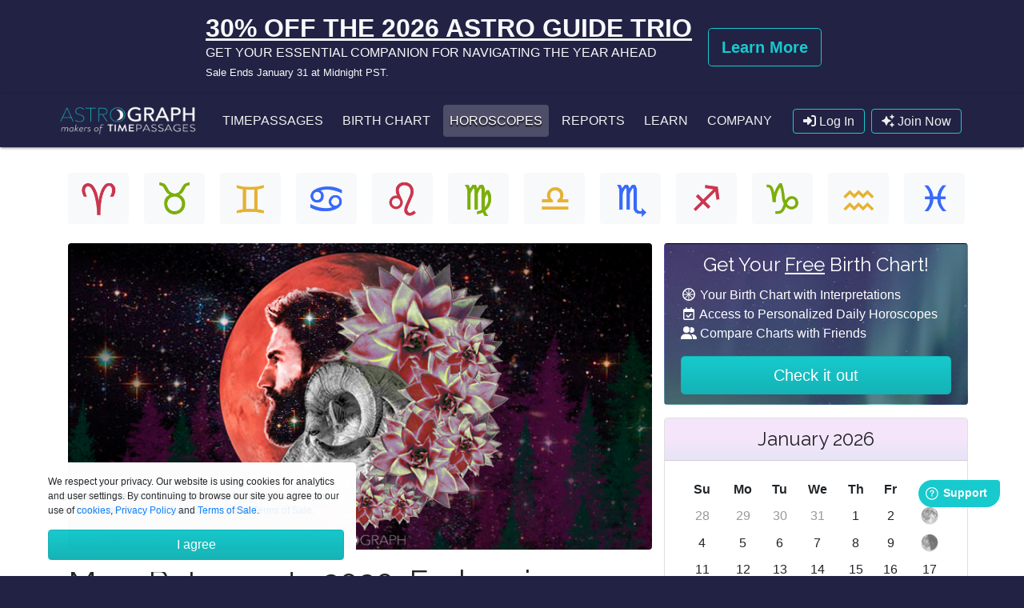

--- FILE ---
content_type: text/html; charset=UTF-8
request_url: https://astrograph.com/horoscopes/announcements/2020/September/09
body_size: 20410
content:
<!doctype html>
<html lang="en" class="h-100" 666>
  <head>
    <meta charset="utf-8" />
    <meta http-equiv="X-UA-Compatible" content="IE=edge">
    <meta name="viewport" content="width=device-width, initial-scale=1, shrink-to-fit=no" />
	<meta name="apple-mobile-web-app-capable" content="yes">
	<meta name="apple-mobile-web-app-status-bar-style" content="black">
  <meta name="description" content="Free Monthly Sun-Sign Horoscopes. TimePassages Professional Astrology Software Program for Windows and Mac OS X. Astrology Charts and Reports with Powerful Interpretations.">
  <meta name="keywords" content="astrology, monthly horoscope, monthly horoscopes, horoscopes, free monthly horoscopes, aries, taurus, gemini, cancer, leo, virgo, libra, scorpio, sagittarius, capricorn, aquarius, pisces, astrology horoscope, astrology prediction, zodiac horoscope, sign horoscope, horoscope signs, zodiac signs, astrological signs, rising sign, sun sign, signs of the zodiac, moon sign, star sign, astrology forecasts, astrological forecasts, horoscope forecasts, astrological transits, zodiac forecasts">
	<title>ASTROGRAPH - Mars Retrograde 2020:  Embracing Sacred Volition</title>
	<link rel="apple-touch-icon" href="../images/icons/timepassages-mobile.png"/>
	<link rel="home" href="https://www.astrograph.com/">
	<link href="https://fonts.googleapis.com/css?family=Raleway" rel="stylesheet">
	<link rel="stylesheet" href="https://fonts.googleapis.com/css2?family=Montserrat">
	  <script src="https://kit.fontawesome.com/417404e45b.js" crossorigin="anonymous" async></script>
	  
	  <!-- link href="/includes/fontawesome/css/all.min.css" rel="stylesheet" -->
	<link rel="stylesheet" href="https://stackpath.bootstrapcdn.com/bootstrap/4.5.0/css/bootstrap.min.css" integrity="sha384-9aIt2nRpC12Uk9gS9baDl411NQApFmC26EwAOH8WgZl5MYYxFfc+NcPb1dKGj7Sk" crossorigin="anonymous">
    <link rel="stylesheet" href="/styles/bootstrap-expand.css?v=5">
    <link rel="stylesheet" href="/styles/new-style.css?v=1.16">
      <meta property="fb:app_id" content="106123625946" />
  <meta property="og:type" content="website" />
  <meta property="og:title" content="Mars Retrograde 2020:  Embracing Sacred Volition" />
  <link rel="image_src" href="https://www.astrograph.com/free-horoscope/images/September2020MarsRetrograde.jpg" />
	<meta property="og:image" content="https://www.astrograph.com/free-horoscope/images/September2020MarsRetrograde.jpg" />
    <meta property="og:url" content="https://www.astrograph.com/horoscopes/announcements/2020/September/09" />
  <meta property="og:description" content="AstroGraph.com Offers Free Monthly Sun-Sign Horoscopes. TimePassages Professional Astrology Software App brings you the Power of Astrology to your Windows, Mac OS X, or iOS device. We also offer Astrology Charts and Reports with Powerful Interpretations." />
    
	<script src="https://js.stripe.com/v3/"></script>
	<script type="text/javascript">
		var stripe = Stripe('pk_live_r7WQf0dHBilGqXyRfPCVEEpc');
	    var elements = stripe.elements();
	</script>


<script async src="https://www.googletagmanager.com/gtag/js?id=G-F90MW650ZV"></script>
<script>
  window.dataLayer = window.dataLayer || [];
  function gtag(){dataLayer.push(arguments);}
  gtag('js', new Date());

  gtag('config', 'G-F90MW650ZV');
</script>
	  <!-- Global site tag (gtag.js) - Google Analytics
<script async src="https://www.googletagmanager.com/gtag/js?id=UA-1665444-1"></script>
<script>
  window.dataLayer = window.dataLayer || [];
  function gtag(){dataLayer.push(arguments);}
  gtag('js', new Date());
	
		gtag('config', 'UA-1665444-1');
	</script>-->
<script type="application/ld+json">
{
  "@context" : "http://schema.org",
  "@type" : "Organization",
  "name" : "Astrograph Software, Inc.",
  "url" : "https://www.astrograph.com", 
  "logo" : "https://www.astrograph.com/images/astrograph-logo.png",
  "contactPoint": [{
    "@type": "ContactPoint",
    "telephone": "+1-831-425-6548",
    "contactType": "customer service"
  }],
  "sameAs": [
    "https://www.facebook.com/AstroGraph",
	"https://www.instagram.com/timepassagesapp/",
    "https://twitter.com/timepassagesapp"
  ]
}
</script>
	  	  
		<!-- Facebook Pixel Code -->
		<script>
		!function(f,b,e,v,n,t,s)
		{if(f.fbq)return;n=f.fbq=function(){n.callMethod?
		n.callMethod.apply(n,arguments):n.queue.push(arguments)};
		if(!f._fbq)f._fbq=n;n.push=n;n.loaded=!0;n.version='2.0';
		n.queue=[];t=b.createElement(e);t.async=!0;
		t.src=v;s=b.getElementsByTagName(e)[0];
		s.parentNode.insertBefore(t,s)}(window, document,'script',
		'https://connect.facebook.net/en_US/fbevents.js');
		fbq('init', '292547135397858');
		fbq('track', 'PageView');
		</script>
		<noscript><img height="1" width="1" style="display:none"
		src="https://www.facebook.com/tr?id=292547135397858&ev=PageView&noscript=1"
		/></noscript>
		<!-- End Facebook Pixel Code -->
	  
	    </head>
  <body class="bg-stars"><a name="top"></a><div id="fb-root"></div>
    <script async defer crossorigin="anonymous" src="https://connect.facebook.net/en_US/sdk.js#xfbml=1&version=v6.0&appId=106123625946"></script>
	
	    <!-- Two Button Banner -->
    <div class="jumbotron jumbotron-fluid bg-fixed text-center mb-0 py-3" style="background: url() repeat-x center center;">
        <div class="container">
            <div class="flex-row justify-content-center align-items-center d-flex">
                <div class="px-1 text-center mx-2 text-md-left text-light">
                    <a class="text-light" href="https://www.astrograph.com/astrology-reports/trio-overview.php"><u class="h2 font-weight-bold">30% OFF THE 2026 ASTRO GUIDE TRIO</u><br>
                    GET YOUR ESSENTIAL COMPANION FOR NAVIGATING THE YEAR AHEAD <br><span class="small my-0">Sale Ends January 31 at Midnight PST.</span></a>
                </div>
                                <div class="px-1 d-none d-md-block justify-content-end">
                    <a class="btn btn-outline-success btn-lg m-1" href="https://www.astrograph.com/astrology-reports/trio-overview.php"><b>Learn More</b></a>
                                    </div>
                            </div>
        </div>
    </div>
		<nav class="navbar navbar-expand-lg sticky-top navbar-bg" role="navigation" style="z-index:1025;">
		<div class="container px-0">

			<a href="https://www.astrograph.com" class="navbar-brand pb-2"><img src="/images/astrograph-logo.png" alt="ASTROGRAPH" onerror="this.src='/images/astrograph-crescent.png';this.onerror=null;" class="logo-image"></a>

			<div class="btn-toolbar order-lg-12 flex-nowrap" role="toolbar" aria-label="Log in and cart buttons">
												<a href="/cloud/" data-toggle="modal" data-target="#myLogin" class="btn btn-navbar mr-2"><span class="fas fa-sign-in-alt"></span> <span class="d-none d-sm-inline">Log In</span></a>
				<a href="/cloud/signup.php" class="btn btn-navbar mr-2 d-none d-sm-inline"><span class="fas fa-sparkles"></span> Join Now</a>
								<button class="btn btn-navbar d-lg-none" type="button" data-toggle="collapse" data-target="#navbarmenu" aria-controls="navbarmenu" aria-expanded="false" aria-label="Toggle navigation"><span class="fas fa-bars"></button>
			</div>
			<div class="collapse navbar-collapse" id="navbarmenu">
				<div class="navbar-nav mr-auto">
					<a class="nav-link nav-link-light rounded mx-1" href="/astrology-software/">TimePassages</a>
				 					<a class="d-lg-none d-xl-block nav-link nav-link-light rounded mx-1" href="/birth-chart.php">Birth Chart</a>					<a class="nav-link nav-link-light rounded mx-1 active" href="/horoscopes.php">Horoscopes</a>
					<a class="nav-link nav-link-light rounded mx-1" href="/astrology-reports/">Reports</a>
					<a class="nav-link nav-link-light rounded mx-1" href="/learning-astrology/">Learn</a>
					<!-- a class="nav-link nav-link-light rounded mx-1" href="/resources/">Resources</a -->
					<a class="nav-link nav-link-light rounded mx-1" href="/company/about.php">Company</a>
									</div>
			</div>
		</div>
	</nav>

	  <!-- Modal -->
	  <div class="modal fade" id="myLogin" tabindex="-1" role="dialog" aria-labelledby="myLoginLabel" aria-hidden="true">
	    <div class="modal-dialog modal-dialog-centered" role="document">
	      <div class="modal-content">
	        <div class="modal-header bg-gradient-teal">
	          <h3 class="modal-title" id="myLoginLabel">Log In</h3>
	          <button type="button" class="close" data-dismiss="modal" aria-label="Close">
	            <span aria-hidden="true">&times;</span>
	          </button>
	        </div>
	        <div class="modal-body">
				<form action="" method="post" name="loginForm">
					<input type="hidden" name="action" value="login">
					<input type="hidden" name="login" value="1">
					<input type="email" class="form-control mb-3" name="email" id="loginemail" size="30" value="" maxlength="100" tabindex="1" placeholder="Email">
					<div class="password_block">
    					<input type="password" class="form-control" name="password" id="loginpass" size="30" value="" maxlength="100" tabindex="2" placeholder="Password">
					    <span class="show_pass">
	                        <svg xmlns="http://www.w3.org/2000/svg" width="45px" height="45px" version="1.1" viewBox="140 190 720 720">
                             <g>
                              <path d="m272.29 441.83c-1.4219-5.2109-7.1055-7.5781-12.312-6.1562l-16.574 5.2109-0.003906-17.523c0-5.2109-4.2617-9.4727-9.4727-9.4727-5.2109 0-9.4727 4.2617-9.4727 9.4727v17.523l-16.574-5.2109c-5.2109-1.4219-10.418 0.94531-12.312 6.1562-1.4219 5.2109 0.94531 10.418 6.1562 12.312l16.574 5.2109-10.418 14.207c-3.3164 4.2617-2.3672 10.418 1.8945 13.262 1.8945 1.4219 3.7891 1.8945 5.6836 1.8945 2.8398 0 5.6836-1.4219 7.5781-3.7891l10.418-14.207 10.418 14.207c1.8945 2.3672 4.7344 3.7891 7.5781 3.7891 1.8945 0 3.7891-0.47266 5.6836-1.8945 4.2617-3.3164 5.2109-8.9961 1.8945-13.262l-10.418-14.207 16.574-5.2109c6.1562-1.8945 8.9961-7.5742 7.1055-12.312z"></path>
                              <path d="m367 441.83c-1.4219-5.2109-7.1055-7.5781-12.312-6.1562l-16.578 5.2109v-17.523c0-5.2109-4.2617-9.4727-9.4727-9.4727s-9.4727 4.2617-9.4727 9.4727v17.523l-16.574-5.2109c-5.2109-1.4219-10.418 0.94531-12.312 6.1562-1.4219 5.2109 0.94531 10.418 6.1562 12.312l16.574 5.2109-10.418 14.207c-3.3164 4.2617-2.3672 10.418 1.8945 13.262 1.8945 1.4219 3.7891 1.8945 5.6836 1.8945 2.8398 0 5.6836-1.4219 7.5781-3.7891l10.418-14.207 10.418 14.207c1.8945 2.3672 4.7344 3.7891 7.5781 3.7891 1.8945 0 3.7891-0.47266 5.6836-1.8945 4.2617-3.3164 5.2109-8.9961 1.8945-13.262l-10.418-14.207 16.574-5.2109c6.1562-1.8945 8.5273-7.5742 7.1055-12.312z"></path>
                              <path d="m423.36 413.89c-5.2109 0-9.4727 4.2617-9.4727 9.4727v17.523l-16.574-5.2109c-5.2109-1.4219-10.418 0.94531-12.312 6.1562-1.4219 5.2109 0.94531 10.418 6.1562 12.312l16.574 5.2109-10.418 14.207c-3.3164 4.2617-2.3672 10.418 1.8945 13.262 1.8945 1.4219 3.7891 1.8945 5.6836 1.8945 2.8398 0 5.6836-1.4219 7.5781-3.7891l10.418-14.207 10.418 14.207c1.8945 2.3672 4.7344 3.7891 7.5781 3.7891 1.8945 0 3.7891-0.47266 5.6836-1.8945 4.2617-3.3164 5.2109-8.9961 1.8945-13.262l-10.418-14.207 16.574-5.2109c5.2109-1.4219 7.5781-7.1055 6.1562-12.312-1.4219-5.2109-7.1055-7.5781-12.312-6.1562l-15.629 5.2109v-17.523c0-5.2109-4.2617-9.4727-9.4727-9.4727z"></path>
                              <path d="m517.6 413.89c-5.2109 0-9.4727 4.2617-9.4727 9.4727v17.523l-16.574-5.2109c-5.2109-1.4219-10.418 0.94531-12.312 6.1562-1.4219 5.2109 0.94531 10.418 6.1562 12.312l16.574 5.2109-10.418 14.207c-3.3164 4.2617-2.3672 10.418 1.8945 13.262 1.8945 1.4219 3.7891 1.8945 5.6836 1.8945 2.8398 0 5.6836-1.4219 7.5781-3.7891l10.418-14.207 10.418 14.207c1.8945 2.3672 4.7344 3.7891 7.5781 3.7891 1.8945 0 3.7891-0.47266 5.6836-1.8945 4.2617-3.3164 5.2109-8.9961 1.8945-13.262l-10.418-14.207 16.574-5.2109c5.2109-1.4219 7.5781-7.1055 6.1562-12.312-1.4219-5.2109-7.1055-7.5781-12.312-6.1562l-15.156 5.2109v-17.523c0-5.2109-4.2617-9.4727-9.9453-9.4727z"></path>
                              <path d="m559.28 374.11h-89.98c-7.1055 5.6836-16.102 12.785-26.992 18.941h116.97c12.312 0 22.73 9.9453 22.73 22.73v70.09c0 12.312-9.9453 22.73-22.73 22.73l-366.55 0.007813c-12.312 0-22.73-9.9453-22.73-22.73l-0.003906-70.094c0-12.312 10.418-22.73 22.73-22.73h116.97c-10.891-6.1562-19.891-13.262-26.992-18.941h-89.98c-23.207 0-41.676 18.941-41.676 41.676v70.09c0 23.207 18.941 41.676 41.676 41.676h366.08c23.207 0 41.676-18.941 41.676-41.676l0.003907-70.094c0.47266-22.73-18.473-41.676-41.203-41.676z"></path>
                              <path d="m376 393.52c51.148 0 91.402-44.043 92.82-45.938 4.2617-4.7344 4.2617-11.84 0-16.574-1.8945-1.8945-41.676-45.938-92.82-45.938-51.148 0-91.402 44.043-92.82 45.938-4.2617 4.7344-4.2617 11.84 0 16.574 1.4219 1.8945 41.676 45.938 92.82 45.938zm0-90.926c20.363 0 36.938 16.574 36.938 36.938 0 20.363-16.574 36.465-36.938 36.465s-36.938-16.574-36.938-36.465c0-20.363 16.574-36.938 36.938-36.938z"></path>
                              <path d="m376 360.38c11.84 0 21.312-9.4727 21.312-20.836 0-11.84-9.4727-21.312-21.312-21.312-0.94531 0-1.8945 0-2.8398 0.47266 0.47266 1.4219 0.94531 2.8398 0.94531 4.7344 0 6.1562-5.2109 11.367-11.367 11.367-2.3672 0-4.7344-0.94531-6.6289-1.8945-0.94531 1.8945-0.94531 4.2617-0.94531 6.6289-0.47266 11.367 8.9961 20.84 20.836 20.84z"></path>
                              <path d="m376 265.18c5.6836 0 9.9453-4.2617 9.9453-9.9453v-21.312c0-5.6836-4.2617-9.9453-9.9453-9.9453s-9.9453 4.2617-9.9453 9.9453v21.312c0 5.6836 4.2656 9.9453 9.9453 9.9453z"></path>
                              <path d="m320.12 274.18c1.8945 2.8398 5.2109 4.7344 8.5234 4.7344 1.8945 0 3.7891-0.47266 5.2109-1.4219 4.7344-2.8398 6.1562-8.9961 3.3164-13.734l-11.367-17.996c-2.8398-4.7344-8.9961-6.1562-13.734-3.3164-4.7344 2.8398-6.1562 8.9961-3.3164 13.734z"></path>
                              <path d="m418.15 277.5c1.4219 0.94531 3.3164 1.4219 5.2109 1.4219 3.3164 0 6.6289-1.8945 8.5234-4.7344l11.367-17.996c2.8398-4.7344 1.4219-10.891-3.3164-13.734-4.7344-2.8398-10.891-1.4219-13.734 3.3164l-11.367 17.996c-2.8398 4.7344-1.418 10.891 3.3164 13.73z"></path>
                             </g>
                            </svg>
	                    </span>
					</div>
					<small id="passwordHelp" class="form-text text-muted mb-3"><a href="/cloud/reset.php">Need a new password?</a></small>
					
					<div class="auth-social">
    <a class="btn" href="https://accounts.google.com/o/oauth2/auth?redirect_uri=https%3A%2F%2Fastrograph.com%2Fcloud%2Findex.php&response_type=code&client_id=12445270397-9qgok22hmrml0c3lkf1ul5rvlbcpqq2u.apps.googleusercontent.com&scope=https%3A%2F%2Fwww.googleapis.com%2Fauth%2Fuserinfo.email+https%3A%2F%2Fwww.googleapis.com%2Fauth%2Fuserinfo.profile">
        <span>
            <svg xmlns="http://www.w3.org/2000/svg" height="24" viewBox="0 0 24 24" width="24"><script xmlns=""/><path d="M22.56 12.25c0-.78-.07-1.53-.2-2.25H12v4.26h5.92c-.26 1.37-1.04 2.53-2.21 3.31v2.77h3.57c2.08-1.92 3.28-4.74 3.28-8.09z" fill="#4285F4"/><path d="M12 23c2.97 0 5.46-.98 7.28-2.66l-3.57-2.77c-.98.66-2.23 1.06-3.71 1.06-2.86 0-5.29-1.93-6.16-4.53H2.18v2.84C3.99 20.53 7.7 23 12 23z" fill="#34A853"/><path d="M5.84 14.09c-.22-.66-.35-1.36-.35-2.09s.13-1.43.35-2.09V7.07H2.18C1.43 8.55 1 10.22 1 12s.43 3.45 1.18 4.93l2.85-2.22.81-.62z" fill="#FBBC05"/><path d="M12 5.38c1.62 0 3.06.56 4.21 1.64l3.15-3.15C17.45 2.09 14.97 1 12 1 7.7 1 3.99 3.47 2.18 7.07l3.66 2.84c.87-2.6 3.3-4.53 6.16-4.53z" fill="#EA4335"/><path d="M1 1h22v22H1z" fill="none"/></svg>
        Sign in with Google
        </span>
    </a>
    <a class="btn apple" href="https://appleid.apple.com/auth/authorize?response_type=code&response_mode=form_post&client_id=com.astrographsite.test&redirect_uri=https%3A%2F%2Fastrograph.com%2Fcloud%2Findex.php&state=HhKeagMGosEnRhiJyVCdU1WKdZZZfr&scope=name+email" style="display:none;">
        <span>
<svg xmlns="http://www.w3.org/2000/svg" height="2500" width="2158" viewBox="0 -3.552713678800501e-15 820 950"><script xmlns=""/><path d="M404.345 229.846c52.467 0 98.494-20.488 138.08-61.465s59.38-88.626 59.38-142.947c0-5.966-.472-14.444-1.414-25.434-6.912.942-12.096 1.727-15.552 2.355-48.383 6.908-90.954 30.615-127.713 71.12-36.758 40.506-55.137 83.838-55.137 129.996 0 5.337.785 14.13 2.356 26.375zM592.379 950c37.387 0 78.701-25.59 123.943-76.772S796.122 761.915 820 692.836c-88.912-45.844-133.368-111.626-133.368-197.348 0-71.591 35.973-132.82 107.92-183.688-49.954-62.486-115.931-93.729-197.931-93.729-34.56 0-66.134 5.181-94.724 15.543l-17.908 6.594-24.035 9.42c-15.709 5.966-30.004 8.95-42.885 8.95-10.054 0-23.25-3.455-39.586-10.363l-18.38-7.536-17.436-7.065c-25.449-10.676-52.782-16.014-82-16.014-78.23 0-141.065 26.376-188.506 79.128C23.72 349.479 0 419.03 0 505.379c0 121.517 38.015 233.772 114.046 336.763C166.828 914.047 215.054 950 258.724 950c18.537 0 36.916-3.611 55.138-10.833l23.092-9.42 18.38-6.594c25.762-9.106 49.482-13.659 71.16-13.659 22.935 0 49.326 5.81 79.173 17.427l14.609 5.652C550.75 944.191 574.786 950 592.379 950z"/></svg>        Sign in with Apple
        </span>
    </a>
</div>
					
					<button type="submit" class="btn btn-success btn-block" tabindex="3"><i class="fas fa-sign-in-alt"></i> Log In</button>
				</form>
	        </div>
	        <!-- div class="modal-footer d-block">
				<a href="/cloud/signup.php" class="btn btn-outline-success btn-block">Easy Sign Up</a>
	        </div -->
	      </div>
	    </div>
	  </div>
      <!-- End Modal -->

<div class="container-fluid bg-white py-2 px-0">
	<div class="container page-top">
		<div class="row text-center mb-3">
	<div class="col-3 col-sm-2 col-lg-1"><a href="/horoscopes/aries/" class="btn btn-light mb-2" data-toggle="tooltip" data-placement="bottom" data-html="true" title="<b>Aries</b><br>March 21 ~ April 19"><img src="/images/icons/aries_96.png" width="50"></a></div>
	<div class="col-3 col-sm-2 col-lg-1"><a href="/horoscopes/taurus/" class="btn btn-light mb-2" data-toggle="tooltip" data-placement="bottom" data-html="true" title="<b>Taurus</b><br>April 20 ~ May 20"><img src="/images/icons/taurus_96.png" width="50"></a></div>
	<div class="col-3 col-sm-2 col-lg-1"><a href="/horoscopes/gemini/" class="btn btn-light mb-2" data-toggle="tooltip" data-placement="bottom" data-html="true" title="<b>Gemini</b><br>May 21 ~ June 20"><img src="/images/icons/gemini_96.png" width="50"></a></div>
	<div class="col-3 col-sm-2 col-lg-1"><a href="/horoscopes/cancer/" class="btn btn-light mb-2" data-toggle="tooltip" data-placement="bottom" data-html="true" title="<b>Cancer</b><br>June 21 ~ July 22"><img src="/images/icons/cancer_96.png" width="50"></a></div>
	<div class="col-3 col-sm-2 col-lg-1"><a href="/horoscopes/leo/" class="btn btn-light mb-2" data-toggle="tooltip" data-placement="bottom" data-html="true" title="<b>Leo</b><br>July 23 ~ August 22"><img src="/images/icons/leo_96.png" width="50"></a></div>
	<div class="col-3 col-sm-2 col-lg-1"><a href="/horoscopes/virgo/" class="btn btn-light mb-2" data-toggle="tooltip" data-placement="bottom" data-html="true" title="<b>Virgo</b><br>August 23 ~ September 22"><img src="/images/icons/virgo_96.png" width="50"></a></div>
	<div class="col-3 col-sm-2 col-lg-1"><a href="/horoscopes/libra/" class="btn btn-light mb-2" data-toggle="tooltip" data-placement="bottom" data-html="true" title="<b>Libra</b><br>September 23 ~ October 22"><img src="/images/icons/libra_96.png" width="50"></a></div>
	<div class="col-3 col-sm-2 col-lg-1"><a href="/horoscopes/scorpio/" class="btn btn-light mb-2" data-toggle="tooltip" data-placement="bottom" data-html="true" title="<b>Scorpio</b><br>October 23 ~ November 21"><img src="/images/icons/scorpio_96.png" width="50"></a></div>
	<div class="col-3 col-sm-2 col-lg-1"><a href="/horoscopes/sagittarius/" class="btn btn-light mb-2" data-toggle="tooltip" data-placement="bottom" data-html="true" title="<b>Sagittarius</b><br>November 22 ~ December 21"><img src="/images/icons/sagittarius_96.png" width="50"></a></div>
	<div class="col-3 col-sm-2 col-lg-1"><a href="/horoscopes/capricorn/" class="btn btn-light mb-2" data-toggle="tooltip" data-placement="bottom" data-html="true" title="<b>Capricorn</b><br>December 22 ~ January 19"><img src="/images/icons/capricorn_96.png" width="50"></a></div>
	<div class="col-3 col-sm-2 col-lg-1"><a href="/horoscopes/aquarius/" class="btn btn-light mb-2" data-toggle="tooltip" data-placement="bottom" data-html="true" title="<b>Aquarius</b><br>January 20 ~ February 18"><img src="/images/icons/aquarius_96.png" width="50"></a></div>
	<div class="col-3 col-sm-2 col-lg-1"><a href="/horoscopes/pisces/" class="btn btn-light mb-2" data-toggle="tooltip" data-placement="bottom" data-html="true" title="<b>Pisces</b><br>February 19 ~ March 20"><img src="/images/icons/pisces_96.png" width="50"></a></div>
</div>		<div class="row">
			<div class="col-lg-8">
								<span itemscope itemtype="http://schema.org/Article">
								<a itemprop="mainEntityOfPage" href="https://www.astrograph.com/horoscopes/announcements/2020/September/09"><img itemprop="image" class="rounded img-fluid mb-3" src="/free-horoscope/images/September2020MarsRetrograde.jpg" alt="Mars Retrograde 2020:  Embracing Sacred Volition"></a>
				<div class="addthis_inline_share_toolbox float-right" data-url="https://www.astrograph.com/horoscopes/announcements/2020/September/09" data-title="Mars Retrograde 2020:  Embracing Sacred Volition" data-media="https://www.astrograph.com/free-horoscope/images/September2020MarsRetrograde.jpg"></div>
				<h1 itemprop="headline">Mars Retrograde 2020:  Embracing Sacred Volition</h1>
					<p style="color:#999">Posted on <span itemprop="datePublished" itemprop="dateModified" content="2020-09-14">September 14, 2020</span> in <a href="/horoscopes/announcements"><span itemprop="articleSection">Announcements</span></a>
				<span class="d-none d-lg-inline">| <a href="/print.php?a=4382" class="" title="Printer Friendly Version"><span class="fa fa-print"></span></a></span><br>
				By <a href="http://www.astrograph.com/company/about.php#LBenson"><span itemprop="author" itemscope itemtype="http://schema.org/Person"><span itemprop="name">Leslie Benson</span></span></a> for <span itemprop="publisher" itemscope itemtype="http://schema.org/Organization"><meta itemprop="name" content="Astrograph Software, Inc."><meta itemprop="logo" content="https://www.astrograph.com/images/astrograph-crescent.png"><a href="https://plus.google.com/101607527158833465475?rel=author">ASTROGRAPH Horoscopes</a></span></p>
				<span itemprop="articleBody">
				<p class="mb-2"><p style="margin:0">From September 9th until November 13th <a href="http://www.astrograph.com/learning-astrology/mars.php" data-toggle="tooltip" data-placement="bottom" class="fire" title="Click to learn more...">Mars</a> will be on a retrograde journey through his home sign from 28&deg; to 15&deg; of <a href="http://www.astrograph.com/learning-astrology/aries.php" data-toggle="tooltip" data-placement="bottom" class="fire" title="Click to learn more...">Aries</a>. During this time we can expect to see all of <a href="http://www.astrograph.com/learning-astrology/mars.php" data-toggle="tooltip" data-placement="bottom" class="fire" title="Click to learn more...">Mars</a>&rsquo; themes come to the fore in a thoughtful and introspective manner as we adjust our assertiveness. <a href="http://www.astrograph.com/learning-astrology/mars.php" data-toggle="tooltip" data-placement="bottom" class="fire" title="Click to learn more...">Mars</a> represents our will power, ability to take action, raw wildness, and inner masculine life force, and we will be examining these factors from the inside out. <a href="http://www.astrograph.com/learning-astrology/mars.php" data-toggle="tooltip" data-placement="bottom" class="fire" title="Click to learn more...">Mars</a>&rsquo; energetic signature has a hot, sharp and piercing quality to it. This energy as we experience and embody it can be utilized in multitude of ways, and when it&rsquo;s expressed in a helpful way it can lend us focus to take action, to cut away that which is not essential. Conversely it can also lend itself towards violence and aggression causing unhelpful divisiveness or separation. When <a href="http://www.astrograph.com/learning-astrology/mars.php" data-toggle="tooltip" data-placement="bottom" class="fire" title="Click to learn more...">Mars</a> is retrograde we may experience a heightened awareness around our own relationship to our inner warrior nature, how we handle conflict, and &ndash; in a best case scenario &ndash; opportunity to find new and empowered ways of aligning our will and actions with our own sense of purpose and higher good in the world.  (To learn more about your own <a href="http://www.astrograph.com/learning-astrology/mars.php" data-toggle="tooltip" data-placement="bottom" class="fire" title="Click to learn more...">Mars</a> signature in your birth chart <a href="https://www.astrograph.com/horoscopes/announcements/2020/August/15" target="_blank">you can read this article</a>.)<br />
<br />
There are two strong aspects with retrograde <a href="http://www.astrograph.com/learning-astrology/mars.php" data-toggle="tooltip" data-placement="bottom" class="fire" title="Click to learn more...">Mars</a> in the remaining months of 2020 that deserve attention. The first of these is non-traditional, in that a new planetary energy is involved. <a href="http://www.astrograph.com/learning-astrology/mars.php" data-toggle="tooltip" data-placement="bottom" class="fire" title="Click to learn more...">Mars</a> stationed &ndash; on the ninth &ndash; quite close to  <a href="http://www.astrograph.com/learning-astrology/eris.php" data-toggle="tooltip" data-placement="bottom" class="term" title="Click to learn more...">Eris</a>, currently located at the 24-degree mark of <a href="http://www.astrograph.com/learning-astrology/aries.php" data-toggle="tooltip" data-placement="bottom" class="fire" title="Click to learn more...">Aries</a>, thus a mere four degrees away, just as  <a href="http://www.astrograph.com/learning-astrology/eris.php" data-toggle="tooltip" data-placement="bottom" class="term" title="Click to learn more...">Eris</a> was in tight square with <a href="http://www.astrograph.com/learning-astrology/saturn.php" data-toggle="tooltip" data-placement="bottom" class="earth" title="Click to learn more...">Saturn</a>-<a href="http://www.astrograph.com/learning-astrology/pluto.php" data-toggle="tooltip" data-placement="bottom" class="water" title="Click to learn more...">Pluto</a>, their midpoint being 24 degrees of <a href="http://www.astrograph.com/learning-astrology/capricorn.php" data-toggle="tooltip" data-placement="bottom" class="earth" title="Click to learn more...">Capricorn</a>. This factor is greatly enhancing both the <a href="http://www.astrograph.com/learning-astrology/mars.php" data-toggle="tooltip" data-placement="bottom" class="fire" title="Click to learn more...">Mars</a> component and also the  <a href="http://www.astrograph.com/learning-astrology/eris.php" data-toggle="tooltip" data-placement="bottom" class="term" title="Click to learn more...">Eris</a> square to these two powerhouse planets that in combination represent massive structural transformation. It is interesting to note that when, on his way to the current month&rsquo;s retrograde station, <a href="http://www.astrograph.com/learning-astrology/mars.php" data-toggle="tooltip" data-placement="bottom" class="fire" title="Click to learn more...">Mars</a> precisely conjuncted this  <a href="http://www.astrograph.com/learning-astrology/eris.php" data-toggle="tooltip" data-placement="bottom" class="term" title="Click to learn more...">Eris</a> position on August 17th, fires broke out all over Northern California. There were additional fires that took place during the few days surrounding the actual retrograde station of <a href="http://www.astrograph.com/learning-astrology/mars.php" data-toggle="tooltip" data-placement="bottom" class="fire" title="Click to learn more...">Mars</a>, as well, with smoke blotting out the sunrise in the San Francisco Bay area on September 9th itself. <a href="http://www.astrograph.com/learning-astrology/mars.php" data-toggle="tooltip" data-placement="bottom" class="fire" title="Click to learn more...">Mars</a> of course rules <a href="http://www.astrograph.com/learning-astrology/aries.php" data-toggle="tooltip" data-placement="bottom" class="fire" title="Click to learn more...">Aries</a> and the Fire element. Retrograde <a href="http://www.astrograph.com/learning-astrology/mars.php" data-toggle="tooltip" data-placement="bottom" class="fire" title="Click to learn more...">Mars</a> will contact  <a href="http://www.astrograph.com/learning-astrology/eris.php" data-toggle="tooltip" data-placement="bottom" class="term" title="Click to learn more...">Eris</a> once again during the first weekend in October, when <a href="http://www.astrograph.com/learning-astrology/pluto.php" data-toggle="tooltip" data-placement="bottom" class="water" title="Click to learn more...">Pluto</a> also stations to direct motion.<br />
<br />
Another powerful aspect, one of the most pronounced effects of <a href="http://www.astrograph.com/learning-astrology/mars.php" data-toggle="tooltip" data-placement="bottom" class="fire" title="Click to learn more...">Mars</a> in combination with outer planets, is the square aspect that happens the rest of the year between <a href="http://www.astrograph.com/learning-astrology/mars.php" data-toggle="tooltip" data-placement="bottom" class="fire" title="Click to learn more...">Mars</a> and <a href="http://www.astrograph.com/learning-astrology/saturn.php" data-toggle="tooltip" data-placement="bottom" class="earth" title="Click to learn more...">Saturn</a>.  Normally when <a href="http://www.astrograph.com/learning-astrology/mars.php" data-toggle="tooltip" data-placement="bottom" class="fire" title="Click to learn more...">Mars</a> makes an aspect to a slower moving planet it lasts a few days and then is finished, but because of the retrograde, as well as <a href="http://www.astrograph.com/learning-astrology/saturn.php" data-toggle="tooltip" data-placement="bottom" class="earth" title="Click to learn more...">Saturn</a>&rsquo;s motion slowing, to station direct on September 28th, the aspect lasts longer. These two make several exact squares to each other, the second one of these on September 28th itself, and the final one passing more quickly in January. The tension created by <a href="http://www.astrograph.com/learning-astrology/saturn.php" data-toggle="tooltip" data-placement="bottom" class="earth" title="Click to learn more...">Saturn</a> and <a href="http://www.astrograph.com/learning-astrology/mars.php" data-toggle="tooltip" data-placement="bottom" class="fire" title="Click to learn more...">Mars</a> retrograde in square, especially this end of September, when <a href="http://www.astrograph.com/learning-astrology/saturn.php" data-toggle="tooltip" data-placement="bottom" class="earth" title="Click to learn more...">Saturn</a> is also stationing, is indeed a formidable aspect. Where <a href="http://www.astrograph.com/learning-astrology/mars.php" data-toggle="tooltip" data-placement="bottom" class="fire" title="Click to learn more...">Mars</a> wants to go rogue in its own way, <a href="http://www.astrograph.com/learning-astrology/saturn.php" data-toggle="tooltip" data-placement="bottom" class="earth" title="Click to learn more...">Saturn</a> says &ldquo;no, let&rsquo;s slow down and be very calculated in our dealings; let&rsquo;s preserve what we already have.&rdquo;   This configuration may be thought to act upon us as the hard hammer does on the hot iron, forging our very being into a new shape. As the evolutionary forces urge us on, we are thus entering into a distinctly new stage in our collective and personal transformation.  To add another layer of meaning to this, we can consider that both of these planets are in their sign of rulership &ndash; <a href="http://www.astrograph.com/learning-astrology/mars.php" data-toggle="tooltip" data-placement="bottom" class="fire" title="Click to learn more...">Mars</a> in <a href="http://www.astrograph.com/learning-astrology/aries.php" data-toggle="tooltip" data-placement="bottom" class="fire" title="Click to learn more...">Aries</a> and <a href="http://www.astrograph.com/learning-astrology/saturn.php" data-toggle="tooltip" data-placement="bottom" class="earth" title="Click to learn more...">Saturn</a> in <a href="http://www.astrograph.com/learning-astrology/capricorn.php" data-toggle="tooltip" data-placement="bottom" class="earth" title="Click to learn more...">Capricorn</a> &ndash; so that both have tons of strength in their influence.  Yet because <a href="http://www.astrograph.com/learning-astrology/saturn.php" data-toggle="tooltip" data-placement="bottom" class="earth" title="Click to learn more...">Saturn</a> is just turning direct, the Lord of Contraction may have a slight upper hand.  This end of September experience may translate to feeling pinned up against the wall by limitations of all sorts, yet we are simultaneously being called upon to find centering in our inner flame and the fortitude to keep forging ahead.  Labor and effort will be required, and so will deep rest and reservation of where we spend our energy.<br />
<br />
Another notable consideration for this <a href="http://www.astrograph.com/learning-astrology/mars.php" data-toggle="tooltip" data-placement="bottom" class="fire" title="Click to learn more...">Mars</a> retrograde time is the movement of the <a href="http://www.astrograph.com/learning-astrology/moon.php" data-toggle="tooltip" data-placement="bottom" class="water" title="Click to learn more...">Moon</a>&rsquo;s lunations in October.  The <a href="http://www.astrograph.com/learning-astrology/phases.php#full" class="water" title="Click to learn more...">Full Moon</a> of October 1st is in <a href="http://www.astrograph.com/learning-astrology/aries.php" data-toggle="tooltip" data-placement="bottom" class="fire" title="Click to learn more...">Aries</a>, as <a href="http://www.astrograph.com/learning-astrology/mars.php" data-toggle="tooltip" data-placement="bottom" class="fire" title="Click to learn more...">Mars</a> begins to conjunct  <a href="http://www.astrograph.com/learning-astrology/eris.php" data-toggle="tooltip" data-placement="bottom" class="term" title="Click to learn more...">Eris</a>, and will be conjunct <a href="http://www.astrograph.com/learning-astrology/mars.php" data-toggle="tooltip" data-placement="bottom" class="fire" title="Click to learn more...">Mars</a> the next day.  Two weeks later on October 16, we find the <a href="http://www.astrograph.com/learning-astrology/phases.php#new" class="water" title="Click to learn more...">New Moon</a> in <a href="http://www.astrograph.com/learning-astrology/libra.php" data-toggle="tooltip" data-placement="bottom" class="air" title="Click to learn more...">Libra</a> in a very close opposition to <a href="http://www.astrograph.com/learning-astrology/mars.php" data-toggle="tooltip" data-placement="bottom" class="fire" title="Click to learn more...">Mars</a> and  <a href="http://www.astrograph.com/learning-astrology/eris.php" data-toggle="tooltip" data-placement="bottom" class="term" title="Click to learn more...">Eris</a>, and square to <a href="http://www.astrograph.com/learning-astrology/saturn.php" data-toggle="tooltip" data-placement="bottom" class="earth" title="Click to learn more...">Saturn</a>-<a href="http://www.astrograph.com/learning-astrology/pluto.php" data-toggle="tooltip" data-placement="bottom" class="water" title="Click to learn more...">Pluto</a>, creating an enhanced T-square configuration. During these weeks we will likely see the collective emotional and interpersonal climate become even more inflamed, and we will have the opportunity to cultivate, hone, and exercise our relational skills and intelligence in the face of conflict. It may be all too tempting to become reactionary or retaliatory when we are triggered by interpersonal stresses or societal madness, but it may serve us well to remember to pause, take a breath, and invest our energy and emotions wisely in our discourse. The dramatic end of September, quite difficult in this way, will thus extend to mid-October.<br />
<br />
To throw another monkey wrench in the works,  <a href="http://www.astrograph.com/learning-astrology/mercury.php" data-toggle="tooltip" data-placement="bottom" class="air" title="Click to learn more...">Mercury</a> will be retrograde from October 13th until November 3rd, creating challenges in communication, but also more access to inner reflection around our beliefs and how we conduct ourselves with one another. In the final dramatic conclusion of this <a href="http://www.astrograph.com/learning-astrology/mars.php" data-toggle="tooltip" data-placement="bottom" class="fire" title="Click to learn more...">Mars</a> Retrograde, when he stations to direct motion on November 13th, there is an opposition from <a href="http://www.astrograph.com/learning-astrology/mars.php" data-toggle="tooltip" data-placement="bottom" class="fire" title="Click to learn more...">Mars</a> to <a href="http://www.astrograph.com/learning-astrology/venus.php" data-toggle="tooltip" data-placement="bottom" class="earth" title="Click to learn more...">Venus</a> in <a href="http://www.astrograph.com/learning-astrology/libra.php" data-toggle="tooltip" data-placement="bottom" class="air" title="Click to learn more...">Libra</a>.  This could manifest as even further polarization cropping up in the collective, as these two planetary positions simply could not be in more stark contrast to one another.  <a href="http://www.astrograph.com/learning-astrology/mars.php" data-toggle="tooltip" data-placement="bottom" class="fire" title="Click to learn more...">Mars</a> in <a href="http://www.astrograph.com/learning-astrology/aries.php" data-toggle="tooltip" data-placement="bottom" class="fire" title="Click to learn more...">Aries</a> is roughneck, warring, and callous while <a href="http://www.astrograph.com/learning-astrology/venus.php" data-toggle="tooltip" data-placement="bottom" class="earth" title="Click to learn more...">Venus</a> is harmonious, delicate, and peaceful.  I find it important to note that even as we witness these energies playing out on the world stage, we each have these kinds of polarizations that live within us.  Perhaps it is when we address these types of inner conflict within our own selves, and treat with loving kindness our disparate parts, we can begin to subdue them manifesting in our external collective reality as the same patterns of dis-ease that perpetuate unnecessary suffering. In short:  can we embrace the many contrasted facets of ourselves as a radical act of love and healing that extends itself outward to the whole human race? <br />
<br />
Another way to positively channel all of these energies, is to utilize the no-nonsense approach of <a href="http://www.astrograph.com/learning-astrology/mars.php" data-toggle="tooltip" data-placement="bottom" class="fire" title="Click to learn more...">Mars</a> with <a href="http://www.astrograph.com/learning-astrology/saturn.php" data-toggle="tooltip" data-placement="bottom" class="earth" title="Click to learn more...">Saturn</a> to focus on who and what we want to be in relationship, as we show up for each other. We must examine how we want to do that, and perhaps then just allow the rest to fall away organically.  This is to form a space to be with ourselves, and each other, in ways that are clear within our boundaries, yet loving of our differences.  To embrace the inevitable polarity as a both-ness, rather than one or the other.  To accept the paradoxical nature of what it is to be a human in this time and place.  To find a truth that resides in our own divine force of nature, and ask and intend for our free will to flow from that. To make a positive impact in our lives and for future generations.  It&rsquo;s time to take a long, hard look at what that truth is for each of us, and keep current with how that continues to morph, just as our world so rapidly changes before our very eyes.<br />
<br />
In these times of tremendous change and upheaval, may we each discover the Essential Truth of our purpose and find the strength and wisdom to express that essence with volition, clarity, and kindness.  </p></p>
				</span>
				</span>
									<div class="alert box">
					
      
    <!-- product feature div -->
	<p>  </p>
	<div align="center" style="float:left;padding-right:15px;padding-bottom:10px;">
  	<a href="/timepassages/basic.php" title="TimePassages Astrology App"><img src="/images/icons/icon-basic.png" alt="astrology software" border="0" width="100"></a><br>$79.00</div>
  	<h2 class="bold">TimePassages Basic Edition</h2>
  	<p>An amazing learning tool for beginners, yet also providing crucial components for professional astrologers, TimePassages will undoubtedly take your practice of astrology to the next level.</p>
	<p><i>"TimePassages has to be one of the best astrology programs available today. Its graphics are superb, its content accurate and excellently presented. In addition, the program is very 'user friendly' as is the technical support team at AstroGraph.com. I highly recommend TimePassages for both the astrological student and professional."</i> <b>Alan Oken</b>, Astrologer & Author</p>
	<a href="/timepassages/purchase.php?type=8" class="btn btn-success mb-2">Buy Now for $79.00</a>
	<a href="/downloads/" class="btn btn-outline-success mb-2">Download Demo</a>
	<a class="btn btn-outline-success mb-2" href="/timepassages/basic.php" role="button">Learn More</a>
    <!-- end product feature div -->
              					</div>
												<div class="alert alert-info" role="alert">
										<i>Dates given for astrological events are based on U.S. Pacific Time. Add or subtract hours as appropriate for your actual time zone; for example, East Coast, add 3 hours; Western Europe add 8 or 9.</i></div>
								<a name="comments"></a>
				<div class="fb-comments" data-href="https://www.astrograph.com/horoscopes/announcements/2020/September/09" data-width="100%" data-num-posts="5"></div>
												<nav aria-label="Page navigation" class="btn-toolbar justify-content-between mb-3">
					<a class="btn btn-outline-success" href="/horoscopes/announcements/2020/August/15" role="button"><span class="fa fa-chevron-left"></span> Older</a>
					<a class="btn btn-outline-success" href="/horoscopes/" role="button">Overview</a>
					<a class="btn btn-outline-success" href="/horoscopes/announcements/2020/September/21" role="button">Newer <span class="fa fa-chevron-right"></span></a>
				</nav>
			</div>
			<div class="col-lg-4 p-lg-0">
					<div class="card mb-3" style="background: black url('/images/aurora.jpg') repeat-x center top;">
		<div class="text-white" style="background: rgba(34,34,34,0.5); padding: .75rem 1.25rem;">
			<h4 class="card-title text-center">Get Your <span style="text-decoration:underline;">Free</span> Birth Chart!</h4>
			<ul class="fa-ul ml-0">
				<li><span class="fa-layers fa-fw">
					<i class="far fa-circle" data-fa-transform=""></i>
					<i class="fal fa-times" data-fa-transform=""></i>
					<i class="fal fa-times" data-fa-transform="rotate-45"></i>
					</span> Your Birth Chart with Interpretations</li>
				<li><span class="fa-layers fa-fw">
					<i class="far fa-calendar-check"></i>
					</span> Access to Personalized Daily Horoscopes</li>
				<li><span class="fa-layers fa-fw">
					<i class="fas fa-user-friends"></i>
					</span> Compare Charts with Friends</li>
			</ul>
			<a class="btn btn-success btn-lg btn-block" href="/birth-chart.php">Check it out</a>
		</div>
	</div>
		<div class="card sticky-top sticky-sidebar mb-3 phases_moon_sidebar">
		<div class="card-header bg-gradient" style="text-align:center;background-color: #ECF1F7;"><h4 class="text-xs-center mb-0"><span class="phases_current_time">January 2026</span></h4></div>

		<div class="card-body phases_calendar"></div>
		<div class="list-group list-group-flush">
			<a class="list-group-item list-group-item-action subnav" href="/horoscopes/overviews/">The Astrology of <span class="phases_current_time">January 2026</span></a>
			<a class="list-group-item list-group-item-action" href="/learning-astrology/zodiac-signs/">
			    <img src="/images/icons/sun_96.png?ver=2" width="23" class="float-left mr-1 mb-3">
				The Sun is in <span class="sun_sign"></span></a>

			<a href="/horoscopes/configurations" class="list-group-item list-group-item-action">
			    <img src="/images/icons/moon_96.png?ver=2" width="23" class="float-left mr-1 mb-3">
			    <span class="moon_time"></span>
			</a>

			<a href="/learning-astrology/moon-phases/moon-voidofcourse/" class="hidden phases_void_time list-group-item list-group-item-action">
			    <i class="far fa-exclamation-circle fa-fw fa-lg float-left mr-1 mb-3"></i>
			Moon Void of Course <span class="void_time"></span>
			</a>
			
			<a href="/learning-astrology/planetary-bodies/planets-mercury/" class="list-group-item list-group-item-action" alt="[Hg]">
			    <i class="far fa-exclamation-triangle fa-fw fa-lg float-left mr-1 mb-3"></i>
    			<span class="phases_mercury_time">
        			        			Mercury is Retrograde<br>
        			
    			</span>
			</a>
			<a class="list-group-item list-group-item-action subnav" href="/horoscopes/announcements/">Other Announcements</a>
		</div>
	</div>			</div>
		</div>
	</div>
</div>

		<!-- footer -->
	<footer class="footer bg-stars mt-auto py-3">
				<div class="container mb-1">
			<div class="mb-3"><center>
				<!-- Begin MailChimp Signup Form -->
				<div id="mc_embed_signup">
					<form action="https://astrograph.us1.list-manage.com/subscribe/post?u=39df5f87ab703e5013254ddd9&amp;id=83b3cbe41d" method="post" id="mc-embedded-subscribe-form" name="mc-embedded-subscribe-form" class="form-inline justify-content-center validate" target="_blank" novalidate>
						<span class="h4 text-white mr-2">Keep in touch:</span>
						<label class="sr-only" for="sub_email">Email</label>
						<input type="email" name="EMAIL" class="form-control text-white mb-2 mr-sm-2" id="sub_email" placeholder="Email Address" style="background-color:transparent !important; border-color: aqua;">
						<label class="sr-only" for="sub_name">Name</label>
						<input type="text" name="FNAME" class="form-control text-white mb-2 mr-sm-2" id="sub_name" placeholder="First Name" style="background-color:transparent !important; border-color: aqua;">
						<div class="mc-field-group">
							<label class="sr-only" for="mce-group[1]">Sun Sign?</label>
							<select name="group[1]" class="REQ_CSS form-control text-white mb-2 mr-sm-2" id="mce-group[1]" style="background-color:transparent !important; border-color: aqua;">
							<option value="">Sun Sign?</option>
							<option value="1">Aries</option>
							<option value="2">Taurus</option>
							<option value="4">Gemini</option>
							<option value="8">Cancer</option>
							<option value="16">Leo</option>
							<option value="32">Virgo</option>
							<option value="64">Libra</option>
							<option value="128">Scorpio</option>
							<option value="256">Sagittarius</option>
							<option value="512">Capricorn</option>
							<option value="1024">Aquarius</option>
							<option value="2048">Pisces</option>
							</select>
						</div>
						<div id="mce-responses" class="clear">
							<div class="response" id="mce-error-response" style="display:none"></div>
							<div class="response" id="mce-success-response" style="display:none"></div>
						</div>    <!-- real people should not fill this in and expect good things - do not remove this or risk form bot signups-->
						<div style="position: absolute; left: -5000px;" aria-hidden="true"><input type="text" name="b_39df5f87ab703e5013254ddd9_83b3cbe41d" tabindex="-1" value=""></div>
						<div class="clear"><input type="submit" value="Subscribe" name="subscribe" id="mc-embedded-subscribe" class="btn btn-outline-success mb-2"></div>
					</form>
				</div>
				<!--End mc_embed_signup-->
			</center></div>
			<div class="card-deck">
				<!-- div class="card mb-3">
					<div class="list-group list-group-flush">
					<a class="list-group-item list-group-item-action flex-column align-items-stretch" href="/timepassages/editions.php">
						<h4 class="card-title">TimePassages App<br><span class="text-danger">SOLSTICE SALE</span></h4>
						<figure class="figure float-right pl-1">
						  <img class="figure-img" src="/images/icons/icon-complete-sale.png" alt="TimePassages for Windows and macOS" style="max-width:100px;">
						</figure>
						<p class="card-text text-left">Explore astrology on your PC or Mac computer with this award-winning software. Click on any chart feature to view in-depth interpretations. Makes a great gift!</p>
						</a>
					</div>
				</div -->
				<div class="card mb-3">
					<div class="list-group list-group-flush">
					<a class="list-group-item list-group-item-action flex-column align-items-stretch" href="/timepassages/desktop.php">
						<h4 class="card-title">TimePassages<br><small>for Desktop</small></h4>
						<!-- figure class="figure float-right pl-1">
						  <img class="figure-img" src="/images/icons/timepassages6.png" alt="TimePassages for Windows and macOS" style="max-width:100px;">
						  <figcaption class="figure-caption" style="text-align:center;">From $79</figcaption>
						</figure -->
						<center><img src="/images/desktop-sm.png" class="img-fluid" style="width:100%; max-width:250px;"></center>
						<p class="card-text text-left">Explore astrology on your PC or Mac computer with this award-winning software.</p>
						</a>
					</div>
				</div>
				<div class="w-100 d-md-none"></div>
				<div class="card mb-3">
					<div class="list-group list-group-flush">
					<a class="list-group-item list-group-item-action h-100" href="/timepassages/mobile.php">
							<h4 class="card-title">TimePassages<br><small>for Mobile</small></h4>
							<img src="/images/screenshot-mobile30.png" width="250" height="213" class="img-fluid mx-auto d-block" style="width:100%; max-width:250px;" alt="TimePassages Best Astrology App for desktop">
							<p class="card-text text-left">Your all-in-one astrology app for personalized charts and powerful self-discovery.</p>
						</a>
					</div>
				</div>
				<div class="w-100 d-xl-none"></div>
				<div class="card mb-3" style="background: black url('/images/aurora.jpg') repeat-x center top;">
					<div class="list-group list-group-flush text-white" style="background: rgba(34,34,34,0.5); padding: .75rem 1.25rem;">
						
						<h4 class="card-title text-center">TimePassages Account</h4>
						<p>The power of TimePassages is now available from any device with a browser.</p>
						<p>Sign up for your free birth chart and daily horoscope now!</p>
						<!-- ul>
							<li>Get Your Birth Chart</li>
							<li>Read Your Daily Horoscope</li>
							<li>Compare Charts</li>
						</ul -->
						
						<a class="btn btn-outline-success btn-lg" href="/cloud/signup.php">Sign Up Now</a>
					</div>
				</div>
				<div class="w-100 d-md-none"></div>
				<div class="card mb-3" style="background: white url('/images/learn.jpg') no-repeat center bottom;">
					<div class="" style="padding: .75rem 1.25rem;">
						<h4 class="card-title">Learn Astrology</h4>
						<p>Explore the vast subject of astrology in our online learning section!</p>
						<a class="btn btn-outline-success" href="/learning-astrology/">Begin Now</a>
						<p class="py-3">&nbsp;</p>
					</div>
				</div>
			</div>
		</div>
				<div class="container px-1 text-center text-lg-left">
			<div class="float-lg-right">
				<a class="btn btn-social-icon btn-facebook text-muted-light" href="https://www.facebook.com/timepassagesapp/" target="_blank"><span class="fab fa-facebook lead"></span></a>
				<a class="btn btn-social-icon btn-instagram text-muted-light" href="https://www.instagram.com/timepassagesapp/" target="_blank"><span class="fab fa-instagram lead"></span></a>
				<a class="btn btn-social-icon btn-pinterest text-muted-light" href="https://www.pinterest.com/timepassagesapp/" target="_blank"><span class="fab fa-pinterest lead"></span></a>
			</div>
			<p class="py-1 ml-3" style="color:#CCC;">&copy; 2026 AstroGraph Software, Inc. All rights reserved.</p>
		</div>
			</footer>

	  <!-- Modal -->
	  <div class="modal fade" id="forgot" tabindex="-1" role="dialog" aria-hidden="true">
	    <div class="modal-dialog" role="document">
	      <div class="modal-content">
	      <form action="/horoscopes.php" method="post">
	      <!-- input type="hidden" name="action" value="login" -->
	        <div class="modal-header">
	          <h4 class="modal-title" id="myLoginLabel">Get a new password sent to you.</h4>
	          <button type="button" class="close" data-dismiss="modal" aria-label="Close">
	            <span aria-hidden="true">&times;</span>
	          </button>
	        </div>
	        <div class="modal-body">
				<div class="container-fluid">
					<div class="form-group">
					    <label for="forgotEmail">Email</label>
					    <input type="email" class="form-control" name="forgotEmail" id="forgotEmail" size="30" value="" maxlength="100" tabindex="1" placeholder="Enter email">
					  </div>
				</div>
	        </div>
	        <div class="modal-footer">
			  <button type="submit" class="btn btn-success float-left" tabindex="3">Send</button>
	        </div>
	        </form>
	      </div>
	    </div>
	  </div>
      <!-- End Modal -->

<div class="user-msg">
    <div class="user-msg-container">
        <div class="user-msg-header">
            <div class="user-msg-close"></div>
        </div>
        <div class="user-msg-text">
            <div class="user-msg-label">
                We respect your privacy. Our website is using cookies for analytics, language and user settings. By continuing to browse our site you agree to our use of 
                <a href="#" class="" data-toggle="modal" data-target="#cookies">cookies</a>, <a href="/company/policies.php">Privacy Policy</a> and <a href="#" class="" data-toggle="modal" data-target="#termsofsale">Terms of Sale</a>. 
                <div class="user-msg-agree btn btn-success btn-block">I agree</div>
            </div>
        </div>
    </div>
</div>

<!-- Terms of Sale -->
<div class="modal fade" id="termsofsale" tabindex="-1" role="dialog" aria-labelledby="termsofsaleLabel" aria-hidden="true">
    <div class="modal-dialog" role="document">
      <div class="modal-content">
        <div class="modal-header">
          <h4 class="modal-title" id="termsofsaleLabel">Terms of Sale</h4>
          <button type="button" class="close" data-dismiss="modal" aria-label="Close">
            <span aria-hidden="true">&times;</span>
          </button>
        </div>
        <div class="modal-body">
    		<div class="container-fluid">
    
          <p>This page describes the terms and conditions that govern your use of TimePassages products or services, including ASTROGRAPH.COM and mobile applications, offered by Astrograph Software, Inc. (“TimePassages”, “Astrograph”, “astrograph.com”, “us” or “we”).</p>
  
				<p>Please read these terms carefully before using any TimePassages products or services.</p>
                
                <p>For information on how Astrograph Software Inc. collects, uses, and shares any personal information, please see our Privacy Policy (https://www.astrograph.com/company/policies.php).</p>

				<p><b>Table of Contents</b></p>
				
				<ul class="scroll">
				    <li><a href="#general">   1. GENERAL RULES AND DEFINITIONS</a></li>
                    <li><a href="#content">   2. CONTENT OF THE SERVICES</a></li>
                    <li><a href="#prohibited">3. PROHIBITED USE OF THE SERVICES</a></li>
                    <li><a href="#payment">   4. PAYMENT METHODS</a></li>
                    <li><a href="#fees">      5. FEES AND PAYMENTS</a></li>
                    <li><a href="#subscription">6. SUBSCRIPTIONS</a></li>
                    <li><a href="#registration">7. REGISTRATION AND SECURITY</a></li>
                    <li><a href="#customer">  8. CUSTOMER SERVICE</a></li>
				</ul>
				
				
                <p id="general"><b>1 GENERAL RULES AND DEFINITIONS</b></p>

                <p>1.1  If you choose to use any TimePassages products or services, including astrograph.com, our mobile applications, and desktop software, you will be agreeing to abide by all of the terms and conditions.</p>

                <p>1.2  We may change, add, or remove portions of these Terms and Conditions at any time.  Such changes shall become effective immediately upon posting.  It is your responsibility to review these terms and conditions.</p>

                <p>1.3  If any of these terms and conditions are unacceptable to you, you may 1.) cancel your account, and/or 2.) discontinue your use of the services.  Your continued use of the services will indicate acceptance by you of the terms and conditions.</p>

                <p>1.4  If you are found in violation of our terms and conditions, we may suspend any aspect of the services at any time, including the availability of any Services features, database, or content.</p>

                <p>1.5  Astrograph Software, Inc., reserves the right to change the Terms and Conditions at any time. Customers are encouraged to review the Terms and Conditions on a periodic basis for modifications.</p>

                <p>1.6  All sales from astrograph.com and our mobile applications are governed by California law, without giving effect to its conflict of law provisions. Risk of loss and title for all electronically delivered purchases pass to the purchaser in California upon electronic transmission to the recipient.</p>

				
				<p id="content"><b>2 CONTENT OF THE SERVICES</b></p>

                <p>2.1  The contents of the services, including astrograph.com, are intended for your personal, noncommercial use.  All materials published are protected by copyright, and owned by Astrograph Software, Inc.</p>
                
                <p>2.2  You may download or copy the Content and other downloadable items displayed on the Services for your personal use only, provided that you maintain all copyright and other notices contained therein. Copying or storing of any Content for other than personal use is expressly prohibited without prior written permission from Astrograph Software, Inc.</p>
                
                <p id="prohibited"><b>3 PROHIBITED USE OF THE SERVICES</b></p>
                
                <p>3.1 You may not access or use, or attempt to access or use, the Services to take any action that could harm us or a third party. You may not use the Services in violation of applicable laws or in violation of our or any third party’s intellectual property or other proprietary or legal rights. You further agree that you shall not attempt (or encourage or support anyone else's attempt) to circumvent, reverse engineer, decrypt, or otherwise alter or interfere with the Services, or any content thereof, or make any unauthorized use thereof. </p>
                 
                <p id="payment"><b>4 PAYMENT METHODS</b></p>
                
                <p>4.1  ASTROGRAPH.COM accepts the following credit cards: Visa, MasterCard, American Express, and Discover.</p>
                
                <p>4.2  If a credit card is being used for a purchase, ASTROGRAPH.COM may obtain a pre-approval from the credit card company for an amount up to the amount of the order. </p>
                
                <p>4.3  Billing to your credit card occurs at the time of purchase for electronically transferred products or at time of shipment of your products.</p>
                
                <p id="fees"><b>5 FEES AND PAYMENTS</b></p>
                
                <p>5.1  All sales are final.</p>
                
                <p>5.2  We reserve the right at any time to charge fees for access to portions of the Services or the Services as a whole. In no event, however, will you be charged for access to the Services unless we obtain your prior agreement to pay such charges. Thus, if at any time we require a fee for portions of the Services that are now free, we will give you advance notice of such fees. You may cancel your account at any time. All new fees, if any, will be posted prominently on astrograph.com or within the mobile apps. You shall pay all fees and charges incurred through your account at the rates in effect for the billing period in which such fees and charges are incurred, including, but not limited to charges for any digital products or services offered for sale through the Services by us or by any other vendor or service provider. All fees and charges shall be billed to and paid for by you. You shall pay all applicable taxes relating to use of the Services through your account.</p>
                
                <p>ASTROGRAPH.COM endeavors to offer you competitive prices on current selections. Your total price will include the price of the Product plus any applicable sales tax. </p>
                
                <p>5.3  ASTROGRAPH.COM reserves the right to change prices for Products offered at ASTROGRAPH.COM at any time and does not provide price protection or refunds in the event of a price drop or promotional offering.</p>
                
                <p>5.4  ASTROGRAPH.COM purchases will include sales tax based on the billing address. We will only charge tax for orders billed to an address in California. No customers are eligible for tax exemptions for purchases made from ASTROGRAPH.COM.</p>
                
                <p id="subscription"><b>6 SUBSCRIPTIONS</b></p>
                
                <p>6.1  Monthly and Annual Subscriptions<br/>
                Subscriptions are billed once a month or annually on the same day payments began. Subscriptions are always set to auto-renew.  You can cancel your subscription at any time. Partial months or partial annual subscriptions will not be refunded.</p>
                
                <p id="registration"><b>7 REGISTRATION AND SECURITY</b></p>
                
                <p>7.1  As part of the registration or account creation process, you will create login credentials by selecting a password and providing an e-mail address or by linking another account, such as your Apple or Google accounts.<br/>
                Each registration is for a single user only. You are not allowed to share your registration login credentials or give your login credentials to anyone else. We may cancel or suspend your access to the Services if you share your login credentials. You may not (i) select or use the login credentials of another person with the intent to impersonate that person; (ii) use login credentials in which another person has rights without such person's authorization; or (iii) use login credentials that we, in our sole discretion, deem offensive. Failure to comply with the foregoing shall constitute a breach of these Terms and Conditions, which may result in immediate suspense or termination of your account.<br/>
                You consent to receive notifications from us electronically to the e-mail address you provide to us. You agree that all notices, disclosures, and other communications that we provide to you electronically satisfy any legal requirement that such communications be in writing. You agree that you have the ability to store such electronic communications such that they remain accessible to you in an unchanged form.</p>
                
                <p>7.2  Please notify support@astrograph.com of any known or suspected unauthorized use(s) of your account, or any known or suspected breach of security, including loss, theft, or unauthorized disclosure of your password or credit card information.</p>
                
                <p id="customer"><b>8 CUSTOMER SERVICE</b></p>
                
                <p>For assistance with billing questions, other order inquiries, or tech support, please email us at support@astrograph.com or visit www.astrograph.com and utilize the support widget.  Responses to emails will be provided as soon as possible.  Our office hours are Monday-Friday, 9-5pm, Pacific Time.</p>
                
                </div>
        </div>
        <div class="modal-footer">
          <button type="button" class="btn btn-outline-success" data-dismiss="modal" aria-label="Accept" onclick="document.getElementById('terms').checked = true;document.getElementById('confirm').disabled = false;">Accept</button>
        </div>
      </div>
    </div>
</div>
<!-- End Terms of Sale -->

<!-- Terms of Sale -->
<div class="modal fade" id="cookies" tabindex="-1" role="dialog" aria-labelledby="termsofsaleLabel" aria-hidden="true">
    <div class="modal-dialog" role="document">
      <div class="modal-content">
        <div class="modal-header">
          <h4 class="modal-title" id="termsofsaleLabel">Cookies</h4>
          <button type="button" class="close" data-dismiss="modal" aria-label="Close">
            <span aria-hidden="true">&times;</span>
          </button>
        </div>
        <div class="modal-body">
    		<div class="container-fluid">

            <b>What are cookies?</b>
            <p>Cookies are text files containing small amounts of information which are sent to your browser and stored on your computer, mobile phone or other device when you visit a website. The cookies send information back to the originating website or another website that recognizes that cookie.</p>
            <p>Cookies can be permanent (these are known as persistent cookies) where they remain on your computer until you delete them, or temporary (these are known as session cookies) where they last only until you close your browser. Cookies can also be first-party cookies which are those set by the website which is being visited, or third-party cookies which are set by a website other than the one being visited. </p>
            <b>How does astrograph.com use cookies?</b>
            <p>
            This website uses cookies to improve your experience while you navigate through the website. Out of these cookies, the cookies that are categorized as necessary are stored on your browser as they are essential for the working of basic functionalities of the website. We also use third-party cookies that help us analyze and understand how you use this website
            </p>
    		</div>
        </div>
        <div class="modal-footer">
          <button type="button" class="btn btn-outline-success" data-dismiss="modal" aria-label="Accept" onclick="document.getElementById('terms').checked = true;document.getElementById('confirm').disabled = false;">Accept</button>
        </div>
      </div>
    </div>
</div>
<!-- End Terms of Sale -->

<div class="user-msg">
    <div class="user-msg-container">
        <div class="user-msg-header">
            <div class="user-msg-close"></div>
        </div>
        <div class="user-msg-text">
            <div class="user-msg-label">
                We respect your privacy. Our website is using cookies for analytics and user settings. By continuing to browse our site you agree to our use of 
                <a href="#" class="" data-toggle="modal" data-target="#cookies">cookies</a>, <a href="/company/policies.php">Privacy Policy</a> and <a href="#" class="" data-toggle="modal" data-target="#termsofsale">Terms of Sale</a>. 
                <div class="user-msg-agree btn btn-success btn-block">I agree</div>
            </div>
        </div>
    </div>
</div>

<!-- Terms of Sale -->
<div class="modal fade" id="termsofsale" tabindex="-1" role="dialog" aria-labelledby="termsofsaleLabel" aria-hidden="true">
    <div class="modal-dialog" role="document">
      <div class="modal-content">
        <div class="modal-header">
          <h4 class="modal-title" id="termsofsaleLabel">Terms of Sale</h4>
          <button type="button" class="close" data-dismiss="modal" aria-label="Close">
            <span aria-hidden="true">&times;</span>
          </button>
        </div>
        <div class="modal-body">
    		<div class="container-fluid">
    
          <p><b>PAYMENT METHODS</b></p>
          
          <p>ASTROGRAPH.COM accepts the following credit cards: Visa, MasterCard, American Express, and Discover.</p>
    
          <p>If a credit card is being used for a purchase, ASTROGRAPH.COM may obtain a pre-approval from the credit card company for an amount up to the amount of the order. Billing to your credit card occurs at the time of purchase for electronically transferred products or at time of shipment or your products.</p>
          
          <p><b>SALES TAX</b></p>
          
          <p>ASTROGRAPH.COM purchases will include sales tax based on the billing address. We will only charge tax for orders billed to an address in California. No customers are eligible for tax exemptions for purchases made from ASTROGRAPH.COM.</p>
          
          <p><b>PRICES</b></p>
          
          <p>ASTROGRAPH.COM endeavors to offer you competitive prices on current selections. Your total price will include the price of the Product plus any applicable sales tax. ASTROGRAPH.COM reserves the right to change prices for Products offered at AstroGraph.com at any time, and does not provide price protection or refunds in the event of a price drop or promotional offering.</p>
    
          <p><b>SUBSCRIPTIONS</b></p>
          
          <p>Subscriptions are billed once a month on the same day of the month payments began.  You can cancel your subscription at any time.  Partial months will not be refunded.</p>
          
          <p><b>CUSTOMER SERVICE</b></p>
          
          <p>For assistance with billing questions or other order inquiries, please <a href="/company/contact.php" target="_parent">send us an email</a>, and completing the email form. Responses to emails will be provided as soon as possible.</p>
          
          <p><b>OTHER TERMS AND CONDITIONS</b></p>
    
          <p>All Sales are final.</p>
          
          <p>ASTROGRAPH.COM is not responsible for typographic errors.</p>
          
          <p>ASTROGRAPH.COM reserves the right to change the terms and conditions of sale at ASTROGRAPH.COM at any time. Customers are encouraged to review the Terms of Sale on a periodic basis for modifications.</p>
    
          <p>All sales at ASTROGRAPH.COM are governed by California law, without giving effect to its conflict of law provisions. Risk of loss and title for all electronically delivered purchases pass to the purchaser in California upon electronic transmission to the recipient.</p>
    		</div>
        </div>
        <div class="modal-footer">
          <button type="button" class="btn btn-outline-success" data-dismiss="modal" aria-label="Accept" onclick="document.getElementById('terms').checked = true;document.getElementById('confirm').disabled = false;">Accept</button>
        </div>
      </div>
    </div>
</div>
<!-- End Terms of Sale -->

<!-- Terms of Sale -->
<div class="modal fade" id="cookies" tabindex="-1" role="dialog" aria-labelledby="termsofsaleLabel" aria-hidden="true">
    <div class="modal-dialog" role="document">
      <div class="modal-content">
        <div class="modal-header">
          <h4 class="modal-title" id="termsofsaleLabel">Cookies</h4>
          <button type="button" class="close" data-dismiss="modal" aria-label="Close">
            <span aria-hidden="true">&times;</span>
          </button>
        </div>
        <div class="modal-body">
    		<div class="container-fluid">

            <b>What are cookies?</b>
            <p>Cookies are text files containing small amounts of information which are sent to your browser and stored on your computer, mobile phone or other device when you visit a website. The cookies send information back to the originating website or another website that recognizes that cookie.</p>
            <p>Cookies can be permanent (these are known as persistent cookies) where they remain on your computer until you delete them, or temporary (these are known as session cookies) where they last only until you close your browser. Cookies can also be first-party cookies which are those set by the website which is being visited, or third-party cookies which are set by a website other than the one being visited. </p>
            <b>How does astrograph.com use cookies?</b>
            <p>
            This website uses cookies to improve your experience while you navigate through the website. Out of these cookies, the cookies that are categorized as necessary are stored on your browser as they are essential for the working of basic functionalities of the website. We also use third-party cookies that help us analyze and understand how you use this website
            </p>
    		</div>
        </div>
        <div class="modal-footer">
          <button type="button" class="btn btn-outline-success" data-dismiss="modal" aria-label="Accept" onclick="document.getElementById('terms').checked = true;document.getElementById('confirm').disabled = false;">Accept</button>
        </div>
      </div>
    </div>
</div>
<!-- End Terms of Sale -->


    <!-- Bootstrap core JavaScript ================================================== -->
    
	<script src="https://code.jquery.com/jquery-3.5.1.min.js" crossorigin="anonymous"></script>
	<script src="https://cdn.jsdelivr.net/npm/popper.js@1.16.0/dist/umd/popper.min.js" integrity="sha384-Q6E9RHvbIyZFJoft+2mJbHaEWldlvI9IOYy5n3zV9zzTtmI3UksdQRVvoxMfooAo" crossorigin="anonymous"></script>
	<script src="https://stackpath.bootstrapcdn.com/bootstrap/4.5.0/js/bootstrap.min.js" integrity="sha384-OgVRvuATP1z7JjHLkuOU7Xw704+h835Lr+6QL9UvYjZE3Ipu6Tp75j7Bh/kR0JKI" crossorigin="anonymous"></script>

	<script src="/cloud/custom.js?v1.35"></script>
	
	
	
			
	
	<script>$(function () { $('[data-toggle="tooltip"]').tooltip({container:'body', trigger: 'hover', placement:"bottom"}) });
	$('input[type=radio][data-toggle=radio-collapse]').each(function(index, item) {
	  var $item = $(item);
	  var $target = $($item.data('target'));
	  $('input[type=radio][name="' + item.name + '"]').on('change', function() {
		if($item.is(':checked')) {
			if ($item.val() == '2' || $item.val() == '3' || $item.val() == '4' || $item.val() == '5' || $item.val() == 'Credit Card' || $item.val() == 'update' || $item.val() == 'select') {
			  $target.collapse('show');
			} else {
			  $target.collapse('hide');
			}
		}
	  });
	});
	// $('.collapse').collapse()
	</script>
	
	
<script>
    window.fwSettings={
	'widget_id':66000001709
	};
	!function(){if("function"!=typeof window.FreshworksWidget){var n=function(){n.q.push(arguments)};n.q=[],window.FreshworksWidget=n}}()
</script>
	
<script type='text/javascript' src='https://widget.freshworks.com/widgets/66000001709.js' async defer></script>


<style>
    #pay-purchase .nameChart{
        margin-bottom: 10px;
    }
    #pay-purchase .nameChart input{
        display: block;
        width: 100%;
        height: calc(1.5em + 0.75rem + 2px);
        padding: 0.375rem 0.75rem;
        font-size: 1rem;
        font-weight: 400;
        line-height: 1.5;
        color: #495057;
        background-color: #fff;
        background-clip: padding-box;
        border: 1px solid #ced4da;
        border-radius: 0.25rem;
        transition: border-color .15s ease-in-out,box-shadow .15s ease-in-out;
    }
    .card-footer .align-items-center .mr-2.p-2{
        position: relative;
    }
    .card-footer .align-items-center .mr-2.p-2 .loader {
        position: absolute;
        top: calc(50% - 20px);
        left: calc(50% - 20px);
        width: 40px;
        height: 40px;
        border-radius: 50%;
        perspective: 800px;
    }
    
    .loader .inner {
      position: absolute;
      box-sizing: border-box;
      width: 100%;
      height: 100%;
      border-radius: 50%;  
    }
    
    .loader .inner.one {
      left: 0%;
      top: 0%;
      animation: rotate-one 1s linear infinite;
      border-bottom: 3px solid #17cacd;
    }
    
    .loader .inner.two {
      right: 0%;
      top: 0%;
      animation: rotate-two 1s linear infinite;
      border-right: 3px solid #17cacd;
    }
    
    .loader .inner.three {
      right: 0%;
      bottom: 0%;
      animation: rotate-three 1s linear infinite;
      border-top: 3px solid #17cacd;
    }
    
    @keyframes rotate-one {
      0% {
        transform: rotateX(35deg) rotateY(-45deg) rotateZ(0deg);
      }
      100% {
        transform: rotateX(35deg) rotateY(-45deg) rotateZ(360deg);
      }
    }
    
    @keyframes rotate-two {
      0% {
        transform: rotateX(50deg) rotateY(10deg) rotateZ(0deg);
      }
      100% {
        transform: rotateX(50deg) rotateY(10deg) rotateZ(360deg);
      }
    }
    
    @keyframes rotate-three {
      0% {
        transform: rotateX(35deg) rotateY(55deg) rotateZ(0deg);
      }
      100% {
        transform: rotateX(35deg) rotateY(55deg) rotateZ(360deg);
      }
    }
    
    @media (max-width:650px){
        .user-msg {
            z-index: 2147483620;
            width: auto;
            right: 10px;
            left: 10px;
        }
    }
</style>
	
	
<script type="text/javascript" src="https://appleid.cdn-apple.com/appleauth/static/jsapi/appleid/1/en_US/appleid.auth.js"></script>

<script type='text/javascript'>
    document.addEventListener('DOMContentLoaded', function() {
    	AppleID.auth.init({
            clientId : 'com.astrographsite.test',
            scope : 'name email',
            redirectURI: 'https://astrograph.com/cloud/index.php',
            state : 'hctzo1kYME8IoyagGBj2syte5LP8ze',
            response_type : 'code',
            usePopup: true
        });
    });
</script>

  </body>
</html>

--- FILE ---
content_type: text/html; charset=UTF-8
request_url: https://astrograph.com/cloud/ajax.php
body_size: 624
content:
{"time_zone":"0","display_zone":"GMT","location":"London","sunSign":"Aquarius","moonSign":"Pisces","moonPhase":"New Moon","moonPhrase":"The New Moon is in Pisces: All day","voidTime":"","mer_retro":"direct","mercuryTime":"Feb 26 - Mar 21","calendar":"<table 2026-01-21---2026-1-21 class=\"calendar table-sm w-100 text-center\"><tr><th class=\"days-of-week text-center\">Su<\/th><th class=\"days-of-week text-center\">Mo<\/th><th class=\"days-of-week text-center\">Tu<\/th><th class=\"days-of-week text-center\">We<\/th><th class=\"days-of-week text-center\">Th<\/th><th class=\"days-of-week text-center\">Fr<\/th><th class=\"days-of-week text-center\">Sa<\/th><\/tr><tr height=\"26\">\n<td align=\"center\" class=\"calday day-next-month\">28<\/td>\n<td align=\"center\" class=\"calday day-next-month\">29<\/td>\n<td align=\"center\" class=\"calday day-next-month\">30<\/td>\n<td align=\"center\" class=\"calday day-next-month\">31<\/td>\n<td align=\"center\" class=\"calday\">1<\/td>\n<td align=\"center\" class=\"calday\">2<\/td>\n<td align=\"center\" class=\"calday\"><a href=\"\/horoscopes\/configurations\/2026\/January\/3\" class=\"calday d-block\"><img src=\"\/images\/icons\/FM_26.png\" alt=\"[FM]\" title=\"Full Moon\"><\/a><\/td>\n<\/tr>\n<tr height=\"26\">\n<td align=\"center\" class=\"calday\">4<\/td>\n<td align=\"center\" class=\"calday\">5<\/td>\n<td align=\"center\" class=\"calday\">6<\/td>\n<td align=\"center\" class=\"calday\">7<\/td>\n<td align=\"center\" class=\"calday\">8<\/td>\n<td align=\"center\" class=\"calday\">9<\/td>\n<td align=\"center\" class=\"calday\"><a href=\"\/horoscopes\/configurations\/2026\/January\/10\" class=\"calday d-block\"><img src=\"\/images\/icons\/LQM_26.png\" alt=\"[LQM]\" title=\"Last Quarter Moon\"><\/a><\/td>\n<\/tr>\n<tr height=\"26\">\n<td align=\"center\" class=\"calday\">11<\/td>\n<td align=\"center\" class=\"calday\">12<\/td>\n<td align=\"center\" class=\"calday\">13<\/td>\n<td align=\"center\" class=\"calday\">14<\/td>\n<td align=\"center\" class=\"calday\">15<\/td>\n<td align=\"center\" class=\"calday\">16<\/td>\n<td align=\"center\" class=\"calday\">17<\/td>\n<\/tr>\n<tr height=\"26\">\n<td align=\"center\" class=\"calday\"><a href=\"\/horoscopes\/configurations\/2026\/January\/18\" class=\"calday d-block\"><img src=\"\/images\/icons\/NM_26.png\" alt=\"[NM]\" title=\"New Moon\"><\/a><\/td>\n<td align=\"center\" class=\"calday\">19<\/td>\n<td align=\"center\" class=\"calday\">20<\/td>\n<td align=\"center\" class=\"caltoday rounded\">21<\/td>\n<td align=\"center\" class=\"calday\">22<\/td>\n<td align=\"center\" class=\"calday\">23<\/td>\n<td align=\"center\" class=\"calday\">24<\/td>\n<\/tr>\n<tr height=\"26\">\n<td align=\"center\" class=\"calday\"><a href=\"\/horoscopes\/configurations\/2026\/January\/25\" class=\"calday d-block\"><img src=\"\/images\/icons\/FQM_26.png\" alt=\"[FQM]\" title=\"First Quarter Moon\"><\/a><\/td>\n<td align=\"center\" class=\"calday\">26<\/td>\n<td align=\"center\" class=\"calday\">27<\/td>\n<td align=\"center\" class=\"calday\">28<\/td>\n<td align=\"center\" class=\"calday\">29<\/td>\n<td align=\"center\" class=\"calday\">30<\/td>\n<td align=\"center\" class=\"calday\">31<\/td>\n<\/tr>\n<\/table>"}

--- FILE ---
content_type: text/javascript
request_url: https://astrograph.com/cloud/custom.js?v1.35
body_size: 6859
content:
jQuery(document).ready(function ($) {
    // This variable tracks if the modal has already been shown
    let modalShown = false;

    // Function to show the modal
    function showModal() {
        if (!modalShown) {
            $('#changeModal').modal('show');
            modalShown = true;
        }
    }

    // Attach change event listeners to the input fields
    const inputs = document.querySelectorAll('#cloud-profile input[name="bDate"]');

    inputs.forEach(input => {
        input.addEventListener('change', function () {
            showModal();
        });
    });

    // Optional: Save the state to prevent modal from showing on accidental closure
    $('#changeModal').on('hidden.bs.modal', function () {
        modalShown = true; // This ensures the modal won't show again after being closed
    });

    function showModalWithDelay() {
        if (!getCookie('subscribe_modal')) {
            setTimeout(function () {
                $('#subscribe-modal').modal('show');
            }, 3000);

            // Set the cookie to prevent showing the modal again today
            setCookie('subscribe_modal', 'active', {'max-age': 86400}); // 86400 seconds = 1 day
        }
    }

    // Show the modal with delay when the page loads
    $(document).ready(function () {
        showModalWithDelay();
    });

    // When the modal is closed, ensure the cookie is set
    $('#subscribe-modal').on('hidden.bs.modal', function () {
        setCookie('subscribe_modal', 'active', {'max-age': 86400}); // 86400 seconds = 1 day
    });


    $('#daily-horoscopes.no_active, #calmail.no_active').change(function () {
        $(this).prop('checked', false);
        $('#daily-horoscopes-modal').modal('show');
    });

    function onSignIn(googleUser) {
        var profile = googleUser.getBasicProfile();
    }

    function signOut() {
        var auth2 = gapi.auth2.getAuthInstance();
        auth2.signOut();
    }

    function getCookie(name) {
        let matches = document.cookie.match(new RegExp(
            "(?:^|; )" + name.replace(/([\.$?*|{}\(\)\[\]\\\/\+^])/g, '\\$1') + "=([^;]*)"
        ));
        return matches ? decodeURIComponent(matches[1]) : undefined;
    }

    function setCookie(name, value, options = {}) {
        options = {
            path: '/'
        };

        if (options.expires instanceof Date) {
            options.expires = options.expires.toUTCString();
        }

        let updatedCookie = encodeURIComponent(name) + "=" + encodeURIComponent(value);

        for (let optionKey in options) {
            updatedCookie += "; " + optionKey;
            let optionValue = options[optionKey];
            if (optionValue !== true) {
                updatedCookie += "=" + optionValue;
            }
        }

        document.cookie = updatedCookie;
    }

    function deleteCookie(name) {
        setCookie(name, "", {
            'max-age': -1
        })
    }

    if (getCookie('cookie_user') != 'active') {
        console.log(getCookie('cookie_user'));
        $(".user-msg").fadeIn(100);
    }


    $(".user-msg-agree").click(function () {
        setCookie('cookie_user', 'active', {secure: true, 'max-age': 3600});
        $(".user-msg").fadeOut(100);
    });

    var params = window
        .location
        .search
        .replace('?', '')
        .split('&')
        .reduce(
            function (p, e) {
                var a = e.split('=');
                p[decodeURIComponent(a[0])] = decodeURIComponent(a[1]);
                return p;
            },
            {}
        );

    var load_charts = false;
    var charts_update = false;

    $('body').on('click', '#saprogs-tab, #transits-tab, #progression-tab, #reports-tab, #solar-full-tab, #compare-tab, #progs-full-tab', function (event) {
        //$('#saprogs, #transits, #progression, #reports').on('click', function(event) {

        event.preventDefault();

        if (charts_update === false) {
            $.ajax({
                url: "/cloud/ajax.php",
                data: {
                    action: 'listCharts',
                    p: params['p'],
                    id: $('#options_edit').find('input[name="id"]').val()
                },
                type: 'post',

                success: function (response) {
                    console.log('listCharts2 - success');
                    //console.log(response);
                    var result = JSON.parse(response);
                    console.log(result);

                    Object.keys(result).forEach(function (item, index) {
                        if (item == 'natal') {
                            if (result['natal']) {
                                $('#natal-tab').find('a.align-items-center').attr('href', result['natal']);
                                $('#horoscope-tab').find('a.align-items-center').attr('href', result['daily']);
                                $('#natal-tab').find('a').attr('onclick', '');
                                $('#horoscope-tab').find('a').attr('onclick', '');

                                if (result['natal'].purchased == false) {
                                    $('.image_pro_icon').removeClass('no_active');
                                }
                            }
                        }
                        if (item == 'solararc') {
                            $('#saprogs').find('.d-flex.align-items-center:last-of-type').after(result[item]);

                            $('#progs-full').find('.solar-arc .list').html(result[item]);
                            $('#deleteSolarArc').find('.selectDeleteList').html(result['deleteList'][item]);
                            $('.solar-arc').show();
                        }
                        if (item == 'progression') {
                            $('#progs').find('.d-flex.align-items-center:last-of-type').after(result[item]);

                            $('#progs-full').find('.secondary .list').html(result[item]);
                            $('#deleteSecondary').find('.selectDeleteList').html(result['deleteList'][item]);
                            $('.secondary').show();
                        }
                        if (item == 'transit') {
                            $('#transits').find('.d-flex.align-items-center:last-of-type').after(result[item]);
                            $('#deleteTransit').find('.selectDeleteList').html(result['deleteList'][item]);
                            $('#transits .delete_list_charts').removeClass('hidden');
                        }
                        if (item == 'solar return') {
                            $('#solar-full').find('.d-flex.align-items-center:last-of-type').after(result[item]);
                            $('#deleteSolarReturn').find('.selectDeleteList').html(result['deleteList'][item]);
                            $('#solar-full .delete_list_charts').removeClass('hidden');
                        }
                        if (item == 'select') {
                            $('#dateSelect').find('.form-check:first-of-type').after(result[item]);
                        }
                        if (item == 'relationship') {
                            $('#compare').find('.relationship .list').html(result[item]);
                            $('#compare .relationship').show();
                            $('#deleteRelationship').find('.selectDeleteList').html(result['deleteList'][item]);
                            $('#Relationship .delete_list_charts').removeClass('hidden');
                        }
                        if (item == 'composite') {
                            $('#compare').find('.composite .list').html(result[item]);
                            $('#compare .composite').show();
                            $('#deleteComposite').find('.selectDeleteList').html(result['deleteList'][item]);
                            $('#Composite .delete_list_charts').removeClass('hidden');
                        }

                    });
                    if (result['profile']) {
                        if (result['profile']['composite']) {
                            $('select#compare_composite_source2').html(result['profile']['composite']);
                        } else {
                            $('select#compare_composite_source2').html('<option value="no-available">No charts available.</option>');
                        }
                        if (result['profile']['relationship']) {
                            $('select#compare_сompatibility_source2').html(result['profile']['relationship']);
                        } else {
                            $('select#compare_сompatibility_source2').html('<option value="no-available">No charts available.</option>');
                        }
                    } else {
                        $('select#compare_composite_source2').html('<option value="no-available">No charts available.</option>');
                        $('select#compare_сompatibility_source2').html('<option value="no-available">No charts available.</option>');
                    }

                    $('#dashboard-content .loader-content').remove();
                    $('#saprogs .mr-2.p-2 .loader').remove();
                    $('#transits .mr-2.p-2 .loader').remove();
                    $('#progs .mr-2.p-2 .loader').remove();
                    $('#progs-full .mr-2.p-2 .loader').remove();
                    $('#solar-full .mr-2.p-2 .loader').remove();
                    $('#compare .mr-2.p-2 .loader').remove();
                }
            });
        }

        console.log('listCharts - click');
        if (load_charts) {
            return;
        }

        $.ajax({
            url: "/cloud/ajax.php",
            data: {
                action: 'listReports',
                p: params['p'],
                id: $('#options_edit').find('input[name="id"]').val()
            },
            type: 'post',
            success: function (response) {
                var result = JSON.parse(response);
                console.log(result);
                console.log('listReports - success');
                //console.log(response);
                //var result = JSON.parse(response);
                $('#reports').find('.d-flex.align-items-center:last-of-type').after(result['reports']);
                $('#reports .mr-2.p-2 .loader').remove();

                $('#deleteReports').find('.selectDeleteList').html(result['deleteList']);
                $('#reports .delete_list_charts').removeClass('hidden');
            }
        });

        load_charts = true;
    })

    if ($('#natal-tab').length > 0) {
        $.ajax({
            url: "/cloud/ajax.php",
            data: {
                action: 'listCharts',
                p: params['p'],
                id: $('#options_edit').find('input[name="id"]').val()
            },
            type: 'post',

            success: function (response) {
                var result = JSON.parse(response);

                if (!result.hasOwnProperty('natal') && result['active'] == 0) {
                    $('.image_pro_icon').removeClass('no_active');
                }

                Object.keys(result).forEach(function (item, index) {
                    if (item == 'natal') {
                        if (result['natal']) {
                            $('#natal-tab').find('a.align-items-center').attr('href', result['natal']);
                            $('#horoscope-tab').find('a.align-items-center').attr('href', result['daily']);
                            $('#natal-tab').find('a').attr('onclick', '');
                            $('#horoscope-tab').find('a').attr('onclick', '');
                        }
                    }
                    if (item == 'solararc') {
                        $('#saprogs').find('.d-flex.align-items-center:last-of-type').after(result[item]);

                        $('#progs-full').find('.solar-arc .list').html(result[item]);
                        $('#deleteSolarArc').find('.selectDeleteList').html(result['deleteList'][item]);
                        $('.solar-arc').show();

                        charts_update = true;
                    }
                    if (item == 'progression') {
                        $('#progs').find('.d-flex.align-items-center:last-of-type').after(result[item]);

                        $('#progs-full').find('.secondary .list').html(result[item]);
                        $('#deleteSecondary').find('.selectDeleteList').html(result['deleteList'][item]);
                        $('.secondary').show();

                        charts_update = true;
                    }
                    if (item == 'transit') {
                        $('#transits').find('.d-flex.align-items-center:last-of-type').after(result[item]);
                        $('#deleteTransit').find('.selectDeleteList').html(result['deleteList'][item]);
                        $('#transits .delete_list_charts').removeClass('hidden');

                        charts_update = true;
                    }
                    if (item == 'solar return') {
                        $('#solar-full').find('.d-flex.align-items-center:last-of-type').after(result[item]);

                        charts_update = true;
                        $('#deleteSolarReturn').find('.selectDeleteList').html(result['deleteList'][item]);
                        $('#solar-full .delete_list_charts').removeClass('hidden');
                    }
                    if (item == 'select') {
                        $('#dateSelect').find('.form-check:first-of-type').after(result[item]);
                    }
                    if (item == 'relationship') {
                        $('#compare').find('.relationship .list').html(result[item]);
                        $('#compare .relationship').show();

                        charts_update = true;
                        $('#deleteRelationship').find('.selectDeleteList').html(result['deleteList'][item]);
                        $('#Relationship .delete_list_charts').removeClass('hidden');
                    }
                    if (item == 'composite') {
                        $('#compare').find('.composite .list').html(result[item]);
                        $('#compare .composite').show();

                        charts_update = true;
                        $('#deleteComposite').find('.selectDeleteList').html(result['deleteList'][item]);
                        $('#Composite .delete_list_charts').removeClass('hidden');
                    }

                    if (charts_update) {
                        $('#saprogs .mr-2.p-2 .loader').remove();
                        $('#progs .mr-2.p-2 .loader').remove();
                        $('#progs-full .mr-2.p-2 .loader').remove();
                        $('#transits .mr-2.p-2 .loader').remove();
                        $('#solar-full .mr-2.p-2 .loader').remove();
                        $('#compare .mr-2.p-2 .loader').remove();
                    }
                });
                if (result['profile']) {
                    if (result['profile']['composite']) {
                        $('select#compare_composite_source2').html(result['profile']['composite']);
                    } else {
                        $('select#compare_composite_source2').html('<option value="no-available">No charts available.</option>');
                    }
                    if (result['profile']['relationship']) {
                        $('select#compare_сompatibility_source2').html(result['profile']['relationship']);
                    } else {
                        $('select#compare_сompatibility_source2').html('<option value="no-available">No charts available.</option>');
                    }
                } else {
                    $('select#compare_composite_source2').html('<option value="no-available">No charts available.</option>');
                    $('select#compare_сompatibility_source2').html('<option value="no-available">No charts available.</option>');
                }

                $('#dashboard-content .loader-content').remove();

            }
        });
    }

    if (($('#chart1 #tabContent #points').length > 0 || $('#chart1 #tabContent #aspects').length > 0)) {
        var cid = '';
        var currntLocation = '';
        if (params['cid']) {
            cid = params['cid'];
        } else {
            cid = $('form[name="inputForm"] input[name="id"]').val();
        }
        if ($('#tabContent #info-content').length > 0) {
            currntLocation = 'current_' + $('#tabContent #info-content').attr('currntLocation');
        }

        $.ajax({
            url: '/cloud/ajax.php',
            method: 'POST',
            data: {
                action: 'pointsAspects',
                cid: cid,
                currntLocation: currntLocation
            },
            success: function (response) {
                var result = JSON.parse(response);
                $('#tabContent #info #info-content').prepend(result.currentInfoTab).removeClass('p-3');
                $('#tabContent #info .infoinfo.card-body').show();
                $('#tabContent #info .preloader-points').remove();
                $('#tabContent #points').html(result.points).removeClass('p-3');
                $('#tabContent #aspects').html(result.aspects).removeClass('p-3');
            }
        });
    }

    if ($('.purchaseMethodb').length > 0) {
        $.ajax({
            url: "/cloud/ajax.php",
            data: {
                action: 'stripe_card'
            },
            type: 'post',
            success: function (response) {
                $('.purchaseMethod').find('.form-check:first-of-type').before(response);
                if (response) {
                    $('#payment-box #source-saved').prop('checked', true);
                }
            }
        });
    }


    $('body').on('change', '.purchaseMethod input[type=radio]', function () {
        if ($(this).is(':checked')) {
            if ($(this).val() == '2' || $(this).val() == '3' || $(this).val() == '4' || $(this).val() == '5' || $(this).val() == 'Credit Card' || $(this).val() == 'update' || $(this).val() == 'select') {
                $($(this).data('target')).collapse('show');
            } else {
                $($(this).data('target')).collapse('hide');
            }
        }
    });

    $(".show_pass").click(function () {
        var x = $(this).parent().find("input");
        if (x.attr("type") === "password") {
            x.attr("type", "text");
            $(this).addClass("active");
        } else {
            x.attr("type", "password");
            $(this).removeClass("active");
        }
    });

    $('body').on('submit', 'form#inputForm', function (event) {
        var input_name = $(this).find('input#name').val().trim();
        if (input_name.length < 2) {
            $(this).find('input#name').addClass('error');
        } else {
            $(this).find('input#name').removeClass('error');
        }

        var input_phone = $(this).find('input#phone').val().trim();
        if (input_phone.length < 2) {
            $(this).find('input#phone').addClass('error');
        } else {
            $(this).find('input#phone').removeClass('error');
        }

        if ($('form#inputForm input.error').length === 0) {
            return true;
        } else {
            return false;
        }
    })

    $('.compare_chart_type').on('change', 'input[name="compare_type"]', function () {
        $('.options').hide();
        $('#' + $(this).val() + '_source2').show();
        $('.compare_chart_type').show();
        $('.report_flavor').hide();
        if ($(this).val() == 'compare_сompatibility') {
            $('.report_flavor').show();
        }
    });


    $('body').on('submit', 'form.deleteConfirm', function (event) {
        var list_delete_item = '';

        var this_form = $(this).parent();
        var checkboxes = this_form.find('.custom-control-input');

        for (var index = 0; index < checkboxes.length; index++) {
            if (checkboxes[index].checked) {
                list_delete_item += '\n' + this_form.find('label[for="' + checkboxes[index].value + '"]').text();
            }
        }

        var res = confirm("Are you sure you want to delete the following?" + list_delete_item);
        if (res == false) {
            return false;
        } else {
            return true;
        }
    });

    if ($('.phases_moon_sidebar').length > 0) {
        var NowDate = new Date();
        var offset = NowDate.getTimezoneOffset();
        $.ajax({
            url: "/cloud/ajax.php",
            data: {
                action: 'getMoonpanelTimezone',
                timezone: offset / 60,
                time: NowDate.getFullYear() + '-' + (NowDate.getMonth() + 1) + '-' + NowDate.getDate()
            },
            type: 'post',
            success: function (response) {
                var result = JSON.parse(response);
                $('.sun_sign').html(result['sunSign']);
                $('.moon_time').html(result['moonPhrase']);
                if (result['voidTime']) {
                    $('.void_time').html(result['voidTime']);
                    $('.phases_void_time').removeClass('hidden');
                } else {
                    $('.phases_void_time').addClass('hidden');
                }

                var TextMercury = '';
                if (result['mer_retro'] == 'direct') {
                    TextMercury += 'Next ';
                }
                TextMercury += 'Mercury ';
                if (result['mer_retro'] == 'direct') {
                    TextMercury += 'is';
                }
                TextMercury += ' Retrograde<br>';
                TextMercury += result['mercuryTime'];
                $('.phases_mercury_time').html(TextMercury);

                let monthsArray = ['January', 'February', 'March', 'April', 'May', 'June', 'July', 'August', 'September', 'October', 'November', 'December'];
                let month = NowDate.getMonth();
                let monthName = monthsArray[month];

                $('.phases_current_time').html(monthName + ' ' + NowDate.getFullYear());
                $('.phases_calendar').html(result['calendar']);
                $('.phases_moon_sidebar').show();
            }
        });
    }
})


var event_status = false;
$(window).on("load", function () {
    $(window).one("mouseover click scroll", function () {
        if (!event_status) {

            var el = document.getElementById("preloader-content");
            if (el) {
                el.remove();
            }

            var srcs = ["https://fast.wistia.com/assets/external/E-v1.js", "https://widget.freshworks.com/widgets/66000001709.js"/*, "https://js.stripe.com/v3/"*/];

            srcs.forEach(function (src) {
                var s = document.createElement('script');
                s.src = src;
                document.body.appendChild(s);
            });
            event_status = true;
        }
    });
});
/* Send gtag event*/
$('body').on('submit', 'form.product-add-cart', function (event) {
    event.preventDefault();

    var form_add_cart = $(this);

    var submitBtnInput = form_add_cart.find('input[type="submit"]');
    var submitBtnButton = form_add_cart.find('button[type="submit"]');
    if (submitBtnInput.length > 0) {
        //  <input type="submit">
        originalText = submitBtnInput.val();

        submitBtnInput.prop('disabled', true);
        submitBtnInput.val('Submitting...');
    } else if (submitBtnButton.length > 0) {
        // <button type="submit">
        originalText = submitBtnButton.text();

        submitBtnButton.prop('disabled', true);
        submitBtnButton.text('Submitting...');
    }

    var type_prod = $(this).attr('type-prod');
    if (type_prod === "solar") {
        var cLocation = $(this).find("input[name='cLocation']").val();

        if (cLocation.length > 0) {
            var optionsCity = $('#solar_return_location .options-city');
            if (optionsCity.length > 0) {
                var bCity = optionsCity.find("select[name='bCity']").val() || "";
                var bState = optionsCity.find("select[name='bState']").val() || "";
                var bCountry = optionsCity.find("select[name='bCountry']").val() || "";

                cLocation = "";
                if (bCity) cLocation += bCity;
                if (bState) cLocation += (cLocation ? ", " : "") + bState;
                if (bCountry) cLocation += (cLocation ? ", " : "") + bCountry;
                $(this).find("input[name='cLocation']").val(cLocation);
            }

            var data = {
                'action': 'location_check'
            };
            data['cLocation'] = cLocation;

            $.ajax({
                url: "/cloud/ajax.php",
                data: data,
                type: 'post',
                success: function (response) {
                    var result = JSON.parse(response);

                    if (result['error']) {
                        $('#solar_return_location .main-city').hide();
                        $('#solar_return_location .options-city').remove();
                        var optionsCityDiv = $("<div>").addClass("options-city col").html(result['html']);
                        $("#solar_return_location .col-xl-8").append(optionsCityDiv);

                        if (submitBtnInput.length > 0) {
                            submitBtnInput.prop('disabled', false);
                            submitBtnInput.val(originalText);
                        } else if (submitBtnButton.length > 0) {
                            submitBtnButton.prop('disabled', false);
                            submitBtnButton.text(originalText);
                        }

                    } else {
                        var optionsCityHidden = $("<div>");

                        if (result['city']) {
                            optionsCityHidden.append('<input type="hidden" name="solarCity" value="' + result['city'] + '">');
                        }
                        if (result['state']) {
                            optionsCityHidden.append('<input type="hidden" name="solarState" value="' + result['state'] + '">');
                        }
                        if (result['country']) {
                            optionsCityHidden.append('<input type="hidden" name="solarCountry" value="' + result['country'] + '">');
                        }

                        $("#solar_return_location .main-city").append(optionsCityHidden);
                        ConversionInfo(form_add_cart, event, function () {
                            event.currentTarget.submit();
                        });
                    }
                }
            });
        } else {
            ConversionInfo(form_add_cart, event, function () {
                event.currentTarget.submit();
            });
        }
    } else {
        ConversionInfo(form_add_cart, event, function () {
            event.currentTarget.submit();
        });
    }
});

function ConversionInfo(this_conv, event, callback) {
    const formData = $(this_conv).serializeArray();
    var formDataArray = {};
    var list_software = [];
    var list_product = [];

    $.each(formData, function (index, field) {
        if (formDataArray[field.name] !== undefined) {
            if (!Array.isArray(formDataArray[field.name])) {
                formDataArray[field.name] = [formDataArray[field.name]];
            }
            formDataArray[field.name].push(field.value || '');
        } else {
            formDataArray[field.name] = field.value || '';

            if (field.name.startsWith('add')) {
                var arrayOfStrings = field.name.replace('add', '');
                list_software.push(arrayOfStrings);
            }
        }
    });

    if (formDataArray.type) {
        list_software.push(formDataArray.type);
    }

    var data = {
        'action': 'getConversionInfo'
    };

    if ($(this_conv).attr('type-prod')) {
        list_product.push($(this_conv).attr('type-prod'));
    }

    if (formDataArray.transit_type) {
        list_product.push(formDataArray.transit_type);
    }

    data['typeProduct'] = list_product;
    data['typeSoftware'] = list_software;

    $.ajax({
        url: "/cloud/ajax.php",
        data: data,
        type: 'post',
        success: function (response) {
            var result = JSON.parse(response);

            var items = [];
            var total_price = 0;

            $.each(result, function (index, item) {
                if (item.name || item.title) {
                    var productName = item.name || item.title;
                    var productCategory = item.category;
                    var productPrice = parseFloat(item.actual);

                    if (productCategory === 'software') {
                        productName = 'TimePassages ' + productName;
                    }

                    total_price += productPrice;

                    var newItem = {
                        'id': item.code || item.type,
                        'name': productName,
                        'category': productCategory,
                        'price': productPrice,
                        'quantity': 1
                    };
                    items.push(newItem);
                }
            });

            gtag('event', 'add_to_cart', {
                'value': total_price,
                'currency': 'USD',
                'items': items
            });

            // Execute callback if provided
            if (typeof callback === "function") {
                callback();
            }
        }
    });
}

$('a.add-to-cart-conversion').click(function (event) {
    event.preventDefault();
    var hrefLink = $(this).attr('href');

    var parts = hrefLink.split("?");

    var list_software = [];
    var list_product = [];

    if (parts.length > 1) {

        var paramString = parts[1];

        var params = paramString.split("&");

        var paramObject = {};

        for (var i = 0; i < params.length; i++) {
            var keyValue = params[i].split("=");
            var key = decodeURIComponent(keyValue[0]);
            var value = decodeURIComponent(keyValue[1]);
            paramObject[key] = value;
        }
    }

    var data = {
        'action': 'getConversionInfo'
    };

    if (paramObject["type"]) {
        list_software.push(paramObject["type"]);
    }

    if ($(this).attr('type-prod')) {
        list_product.push($(this).attr('type-prod'));
    }

    data['typeProduct'] = list_product;
    data['typeSoftware'] = list_software;

    $.ajax({
        url: "/cloud/ajax.php",
        data: data,
        type: 'post',
        success: function (response) {
            var result = JSON.parse(response);

            var items = [];
            var total_price = 0;

            $.each(result, function () {
                if (this.name || this.title) {
                    var productName = this.name || this.title;
                    var productCategory = this.category;
                    var productPrice = parseFloat(this.actual);

                    if (productCategory === 'software') {
                        productName = 'TimePassages ' + productName;
                    }

                    total_price += productPrice;

                    var newItem = {
                        'id': this.code || this.type,
                        'name': productName,
                        'category': productCategory,
                        'price': productPrice,
                        'quantity': 1
                    };
                    items.push(newItem);
                }
            });

            gtag('event', 'add_to_cart', {
                'value': total_price,
                'currency': 'USD',
                'items': items
            });
        }
    });

    window.location.href = hrefLink;
});


$('a.support-open').click(function (event) {
    FreshworksWidget('open');
});

function stripe_pay() {
    return new Promise(function (resolve, reject) {
        var allowSubmit = true;
        if ($('#productID').val() === 'compare') {
            var active_compare = $('.compare_chart_type input[name="compare_type"]:checked').val();
            if ($('select#' + active_compare + '_source2').val() === 'no-available') {
                allowSubmit = false;
                $('select#' + active_compare + '_source2').addClass('error');
            }
        }

        if (allowSubmit) {
            var method = document.querySelector('input[name=method]:checked');
            method = method ? method.value : 'Credit Card';
            if (processPurchase == false || method != 'Credit Card') {
                resolve(true);
            } else {
                stripe.createToken(card).then(function (result) {
                    if (result.error) {
                        var errorElement = document.getElementById('card-errors');
                        errorElement.textContent = result.error.message;
                        errorElement.className = 'alert alert-danger';
                        resolve(false);
                    } else {
                        stripeTokenHandler(result.token);
                        resolve(true);
                    }
                });
            }
        } else {
            resolve(false);
        }
    });
}

function stripeTokenHandler(token) {
    var hiddenInput = document.createElement('input');
    hiddenInput.setAttribute('type', 'hidden');
    hiddenInput.setAttribute('name', 'stripeToken');
    hiddenInput.setAttribute('value', token.id);
    document.querySelector('form#pay-purchase').appendChild(hiddenInput);
    //document.querySelector('form#pay-purchase').submit();
}

$('body').on('submit', 'form#pay-purchase', function (event) {
    event.preventDefault();

    var form = event.currentTarget;

    var submitBtnInput = $(form).find('input[type="submit"]');
    var submitBtnButton = $(form).find('button[type="submit"]');
    if (submitBtnInput.length > 0) {
        originalText = submitBtnInput.val();

        submitBtnInput.prop('disabled', true);
        submitBtnInput.val('Submitting...');
    } else if (submitBtnButton.length > 0) {
        originalText = submitBtnButton.text();

        submitBtnButton.prop('disabled', true);
        submitBtnButton.text('Submitting...');
    }

    var productID = document.querySelector("input[name='productID']").value;
    var reportsID = '';
    var isValid = true;

    if (productID === "reports") {
        reportsID = document.querySelector("select[name='reportID']").value;
    }

    if (productID === 'compare') {
        var active_compare = $('.compare_chart_type input[name="compare_type"]:checked').val();
        if ($('select#' + active_compare + '_source2').val() === 'no-available') {
            $('select#' + active_compare + '_source2').addClass('error');
            isValid = false;
        }
    } else if (productID === "solar" || reportsID === "solar return") {
        var cLocation = $(form).find("input[name='cLocation']").val();

        if (cLocation.length > 0) {
            var optionsCity = $('#solar_return_location .options-city');
            if (optionsCity.length > 0) {
                var bCity = optionsCity.find("select[name='bCity']").val() || "";
                var bState = optionsCity.find("select[name='bState']").val() || "";
                var bCountry = optionsCity.find("select[name='bCountry']").val() || "";

                cLocation = "";
                if (bCity) cLocation += bCity;
                if (bState) cLocation += (cLocation ? ", " : "") + bState;
                if (bCountry) cLocation += (cLocation ? ", " : "") + bCountry;
                $(form).find("input[name='cLocation']").val(cLocation);
            }

            var data = {
                'action': 'location_check',
                'cLocation': cLocation
            };

            $.ajax({
                url: "/cloud/ajax.php",
                data: data,
                type: 'post',
                success: function (response) {
                    try {
                        var result = JSON.parse(response);
                        console.log(result);

                        if (result['error']) {

                            if (submitBtnInput.length > 0) {
                                submitBtnInput.prop('disabled', false);
                                submitBtnInput.val(originalText);
                            } else if (submitBtnButton.length > 0) {
                                submitBtnButton.prop('disabled', false);
                                submitBtnButton.text(originalText);
                            }

                            $('#solar_return_location .main-city').hide();
                            $('#solar_return_location .options-city').remove();
                            var optionsCityDiv = $("<div>").addClass("options-city col").html(result['html']);
                            $("#solar_return_location").append(optionsCityDiv);

                            isValid = false;
                        } else {
                            var optionsCityHidden = $("<div>");

                            if (result['city']) {
                                optionsCityHidden.append('<input type="hidden" name="solarCity" value="' + result['city'] + '">');
                            }
                            if (result['state']) {
                                optionsCityHidden.append('<input type="hidden" name="solarState" value="' + result['state'] + '">');
                            }
                            if (result['country']) {
                                optionsCityHidden.append('<input type="hidden" name="solarCountry" value="' + result['country'] + '">');
                            }

                            $("#solar_return_location .main-city").append(optionsCityHidden);

                            stripe_pay().then(function (result) {
                                if (result) {
                                    form.submit();
                                } else {
                                    if (submitBtnInput.length > 0) {
                                        submitBtnInput.prop('disabled', false);
                                        submitBtnInput.val(originalText);
                                    } else if (submitBtnButton.length > 0) {
                                        submitBtnButton.prop('disabled', false);
                                        submitBtnButton.text(originalText);
                                    }
                                }
                            });
                        }
                    } catch (e) {
                        if (submitBtnInput.length > 0) {
                            submitBtnInput.prop('disabled', false);
                            submitBtnInput.val(originalText);
                        } else if (submitBtnButton.length > 0) {
                            submitBtnButton.prop('disabled', false);
                            submitBtnButton.text(originalText);
                        }
                    }
                }
            });
            return;
        } else {
            if (submitBtnInput.length > 0) {
                submitBtnInput.prop('disabled', false);
                submitBtnInput.val(originalText);
            } else if (submitBtnButton.length > 0) {
                submitBtnButton.prop('disabled', false);
                submitBtnButton.text(originalText);
            }
        }
    }

    if (isValid) {
        stripe_pay().then(function (result) {
            if (result) {
                form.submit();
            } else {
                if (submitBtnInput.length > 0) {
                    submitBtnInput.prop('disabled', false);
                    submitBtnInput.val(originalText);
                } else if (submitBtnButton.length > 0) {
                    submitBtnButton.prop('disabled', false);
                    submitBtnButton.text(originalText);
                }
            }
        });
    }
});
